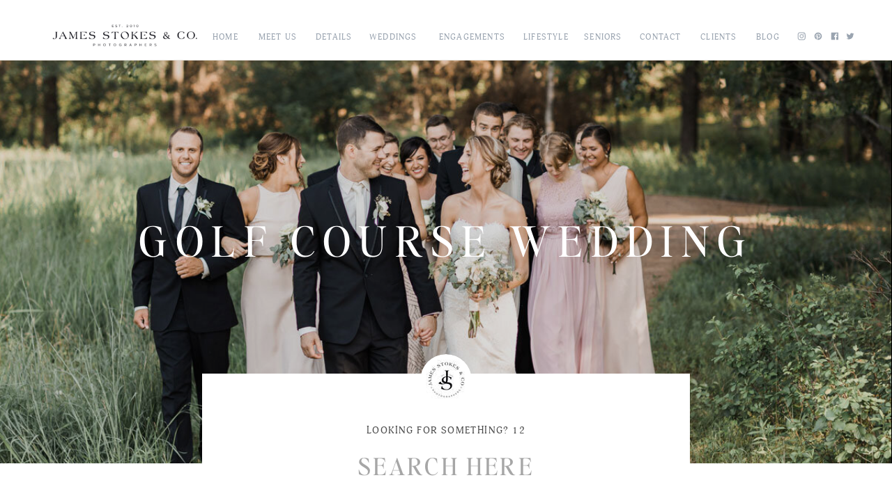

--- FILE ---
content_type: text/html; charset=UTF-8
request_url: https://www.james-stokes.com/tag/golf-course-wedding/
body_size: 28018
content:
<!DOCTYPE html>
<html lang="en-US" class="d">
<head>
<link rel="stylesheet" type="text/css" href="//lib.showit.co/engine/2.6.4/showit.css" />
<meta name='robots' content='index, follow, max-image-preview:large, max-snippet:-1, max-video-preview:-1' />
<!-- Speed of this site is optimised by WP Performance Score Booster plugin v2.2.1 - https://dipakgajjar.com/wp-performance-score-booster/ -->
<!-- Google tag (gtag.js) consent mode dataLayer added by Site Kit -->
<script type="text/javascript" id="google_gtagjs-js-consent-mode-data-layer">
/* <![CDATA[ */
window.dataLayer = window.dataLayer || [];function gtag(){dataLayer.push(arguments);}
gtag('consent', 'default', {"ad_personalization":"denied","ad_storage":"denied","ad_user_data":"denied","analytics_storage":"denied","functionality_storage":"denied","security_storage":"denied","personalization_storage":"denied","region":["AT","BE","BG","CH","CY","CZ","DE","DK","EE","ES","FI","FR","GB","GR","HR","HU","IE","IS","IT","LI","LT","LU","LV","MT","NL","NO","PL","PT","RO","SE","SI","SK"],"wait_for_update":500});
window._googlesitekitConsentCategoryMap = {"statistics":["analytics_storage"],"marketing":["ad_storage","ad_user_data","ad_personalization"],"functional":["functionality_storage","security_storage"],"preferences":["personalization_storage"]};
window._googlesitekitConsents = {"ad_personalization":"denied","ad_storage":"denied","ad_user_data":"denied","analytics_storage":"denied","functionality_storage":"denied","security_storage":"denied","personalization_storage":"denied","region":["AT","BE","BG","CH","CY","CZ","DE","DK","EE","ES","FI","FR","GB","GR","HR","HU","IE","IS","IT","LI","LT","LU","LV","MT","NL","NO","PL","PT","RO","SE","SI","SK"],"wait_for_update":500};
/* ]]> */
</script>
<!-- End Google tag (gtag.js) consent mode dataLayer added by Site Kit -->

	<!-- This site is optimized with the Yoast SEO plugin v23.0 - https://yoast.com/wordpress/plugins/seo/ -->
	<title>Golf Course Wedding Archives - James Stokes Photography | Wisconsin Wedding Photographer Blog</title>
	<link rel="canonical" href="https://www.james-stokes.com/tag/golf-course-wedding/" />
	<meta property="og:locale" content="en_US" />
	<meta property="og:type" content="article" />
	<meta property="og:title" content="Golf Course Wedding Archives - James Stokes Photography | Wisconsin Wedding Photographer Blog" />
	<meta property="og:url" content="https://www.james-stokes.com/tag/golf-course-wedding/" />
	<meta property="og:site_name" content="James Stokes Photography | Wisconsin Wedding Photographer Blog" />
	<meta property="og:image" content="https://www.james-stokes.com/wp-content/uploads/2014/03/central-wisconsin-wedding-photographer-james-stokes-fine-art-weddings.png" />
	<meta property="og:image:width" content="483" />
	<meta property="og:image:height" content="125" />
	<meta property="og:image:type" content="image/png" />
	<meta name="twitter:card" content="summary_large_image" />
	<meta name="twitter:site" content="@centralwiphotog" />
	<script type="application/ld+json" class="yoast-schema-graph">{"@context":"https://schema.org","@graph":[{"@type":"CollectionPage","@id":"https://www.james-stokes.com/tag/golf-course-wedding/","url":"https://www.james-stokes.com/tag/golf-course-wedding/","name":"Golf Course Wedding Archives - James Stokes Photography | Wisconsin Wedding Photographer Blog","isPartOf":{"@id":"https://www.james-stokes.com/#website"},"primaryImageOfPage":{"@id":"https://www.james-stokes.com/tag/golf-course-wedding/#primaryimage"},"image":{"@id":"https://www.james-stokes.com/tag/golf-course-wedding/#primaryimage"},"thumbnailUrl":"https://www.james-stokes.com/wp-content/uploads/2017/07/050-Country-Club-Wedding-Wisconsin-James-Stokes-Photography.jpg","breadcrumb":{"@id":"https://www.james-stokes.com/tag/golf-course-wedding/#breadcrumb"},"inLanguage":"en-US"},{"@type":"ImageObject","inLanguage":"en-US","@id":"https://www.james-stokes.com/tag/golf-course-wedding/#primaryimage","url":"https://www.james-stokes.com/wp-content/uploads/2017/07/050-Country-Club-Wedding-Wisconsin-James-Stokes-Photography.jpg","contentUrl":"https://www.james-stokes.com/wp-content/uploads/2017/07/050-Country-Club-Wedding-Wisconsin-James-Stokes-Photography.jpg","width":1200,"height":800},{"@type":"BreadcrumbList","@id":"https://www.james-stokes.com/tag/golf-course-wedding/#breadcrumb","itemListElement":[{"@type":"ListItem","position":1,"name":"Wisconsin Wedding Photographers","item":"https://www.james-stokes.com/"},{"@type":"ListItem","position":2,"name":"Golf Course Wedding"}]},{"@type":"WebSite","@id":"https://www.james-stokes.com/#website","url":"https://www.james-stokes.com/","name":"James Stokes Photography | Wisconsin Wedding Photographer Blog","description":"","potentialAction":[{"@type":"SearchAction","target":{"@type":"EntryPoint","urlTemplate":"https://www.james-stokes.com/?s={search_term_string}"},"query-input":"required name=search_term_string"}],"inLanguage":"en-US"}]}</script>
	<!-- / Yoast SEO plugin. -->


<link rel='dns-prefetch' href='//www.googletagmanager.com' />
<link rel="alternate" type="application/rss+xml" title="James Stokes Photography | Wisconsin Wedding Photographer Blog &raquo; Feed" href="https://www.james-stokes.com/feed/" />
<link rel="alternate" type="application/rss+xml" title="James Stokes Photography | Wisconsin Wedding Photographer Blog &raquo; Comments Feed" href="https://www.james-stokes.com/comments/feed/" />
<link rel="alternate" type="application/rss+xml" title="James Stokes Photography | Wisconsin Wedding Photographer Blog &raquo; Golf Course Wedding Tag Feed" href="https://www.james-stokes.com/tag/golf-course-wedding/feed/" />
<script type="text/javascript">
/* <![CDATA[ */
window._wpemojiSettings = {"baseUrl":"https:\/\/s.w.org\/images\/core\/emoji\/16.0.1\/72x72\/","ext":".png","svgUrl":"https:\/\/s.w.org\/images\/core\/emoji\/16.0.1\/svg\/","svgExt":".svg","source":{"concatemoji":"https:\/\/www.james-stokes.com\/wp-includes\/js\/wp-emoji-release.min.js"}};
/*! This file is auto-generated */
!function(s,n){var o,i,e;function c(e){try{var t={supportTests:e,timestamp:(new Date).valueOf()};sessionStorage.setItem(o,JSON.stringify(t))}catch(e){}}function p(e,t,n){e.clearRect(0,0,e.canvas.width,e.canvas.height),e.fillText(t,0,0);var t=new Uint32Array(e.getImageData(0,0,e.canvas.width,e.canvas.height).data),a=(e.clearRect(0,0,e.canvas.width,e.canvas.height),e.fillText(n,0,0),new Uint32Array(e.getImageData(0,0,e.canvas.width,e.canvas.height).data));return t.every(function(e,t){return e===a[t]})}function u(e,t){e.clearRect(0,0,e.canvas.width,e.canvas.height),e.fillText(t,0,0);for(var n=e.getImageData(16,16,1,1),a=0;a<n.data.length;a++)if(0!==n.data[a])return!1;return!0}function f(e,t,n,a){switch(t){case"flag":return n(e,"\ud83c\udff3\ufe0f\u200d\u26a7\ufe0f","\ud83c\udff3\ufe0f\u200b\u26a7\ufe0f")?!1:!n(e,"\ud83c\udde8\ud83c\uddf6","\ud83c\udde8\u200b\ud83c\uddf6")&&!n(e,"\ud83c\udff4\udb40\udc67\udb40\udc62\udb40\udc65\udb40\udc6e\udb40\udc67\udb40\udc7f","\ud83c\udff4\u200b\udb40\udc67\u200b\udb40\udc62\u200b\udb40\udc65\u200b\udb40\udc6e\u200b\udb40\udc67\u200b\udb40\udc7f");case"emoji":return!a(e,"\ud83e\udedf")}return!1}function g(e,t,n,a){var r="undefined"!=typeof WorkerGlobalScope&&self instanceof WorkerGlobalScope?new OffscreenCanvas(300,150):s.createElement("canvas"),o=r.getContext("2d",{willReadFrequently:!0}),i=(o.textBaseline="top",o.font="600 32px Arial",{});return e.forEach(function(e){i[e]=t(o,e,n,a)}),i}function t(e){var t=s.createElement("script");t.src=e,t.defer=!0,s.head.appendChild(t)}"undefined"!=typeof Promise&&(o="wpEmojiSettingsSupports",i=["flag","emoji"],n.supports={everything:!0,everythingExceptFlag:!0},e=new Promise(function(e){s.addEventListener("DOMContentLoaded",e,{once:!0})}),new Promise(function(t){var n=function(){try{var e=JSON.parse(sessionStorage.getItem(o));if("object"==typeof e&&"number"==typeof e.timestamp&&(new Date).valueOf()<e.timestamp+604800&&"object"==typeof e.supportTests)return e.supportTests}catch(e){}return null}();if(!n){if("undefined"!=typeof Worker&&"undefined"!=typeof OffscreenCanvas&&"undefined"!=typeof URL&&URL.createObjectURL&&"undefined"!=typeof Blob)try{var e="postMessage("+g.toString()+"("+[JSON.stringify(i),f.toString(),p.toString(),u.toString()].join(",")+"));",a=new Blob([e],{type:"text/javascript"}),r=new Worker(URL.createObjectURL(a),{name:"wpTestEmojiSupports"});return void(r.onmessage=function(e){c(n=e.data),r.terminate(),t(n)})}catch(e){}c(n=g(i,f,p,u))}t(n)}).then(function(e){for(var t in e)n.supports[t]=e[t],n.supports.everything=n.supports.everything&&n.supports[t],"flag"!==t&&(n.supports.everythingExceptFlag=n.supports.everythingExceptFlag&&n.supports[t]);n.supports.everythingExceptFlag=n.supports.everythingExceptFlag&&!n.supports.flag,n.DOMReady=!1,n.readyCallback=function(){n.DOMReady=!0}}).then(function(){return e}).then(function(){var e;n.supports.everything||(n.readyCallback(),(e=n.source||{}).concatemoji?t(e.concatemoji):e.wpemoji&&e.twemoji&&(t(e.twemoji),t(e.wpemoji)))}))}((window,document),window._wpemojiSettings);
/* ]]> */
</script>
<link rel='stylesheet' id='pibfi_pinterest_style-css' href='http://www.james-stokes.com/wp-content/plugins/pinterest-pin-it-button-for-images/ppibfi_pinterest.css' type='text/css' media='all' />
<style id='wp-emoji-styles-inline-css' type='text/css'>

	img.wp-smiley, img.emoji {
		display: inline !important;
		border: none !important;
		box-shadow: none !important;
		height: 1em !important;
		width: 1em !important;
		margin: 0 0.07em !important;
		vertical-align: -0.1em !important;
		background: none !important;
		padding: 0 !important;
	}
</style>
<link rel='stylesheet' id='wp-block-library-css' href='https://www.james-stokes.com/wp-includes/css/dist/block-library/style.min.css' type='text/css' media='all' />
<style id='classic-theme-styles-inline-css' type='text/css'>
/*! This file is auto-generated */
.wp-block-button__link{color:#fff;background-color:#32373c;border-radius:9999px;box-shadow:none;text-decoration:none;padding:calc(.667em + 2px) calc(1.333em + 2px);font-size:1.125em}.wp-block-file__button{background:#32373c;color:#fff;text-decoration:none}
</style>
<link rel='stylesheet' id='wp-components-css' href='https://www.james-stokes.com/wp-includes/css/dist/components/style.min.css' type='text/css' media='all' />
<link rel='stylesheet' id='wp-preferences-css' href='https://www.james-stokes.com/wp-includes/css/dist/preferences/style.min.css' type='text/css' media='all' />
<link rel='stylesheet' id='wp-block-editor-css' href='https://www.james-stokes.com/wp-includes/css/dist/block-editor/style.min.css' type='text/css' media='all' />
<link rel='stylesheet' id='wp-reusable-blocks-css' href='https://www.james-stokes.com/wp-includes/css/dist/reusable-blocks/style.min.css' type='text/css' media='all' />
<link rel='stylesheet' id='wp-patterns-css' href='https://www.james-stokes.com/wp-includes/css/dist/patterns/style.min.css' type='text/css' media='all' />
<link rel='stylesheet' id='wp-editor-css' href='https://www.james-stokes.com/wp-includes/css/dist/editor/style.min.css' type='text/css' media='all' />
<link rel='stylesheet' id='block-robo-gallery-style-css-css' href='https://www.james-stokes.com/wp-content/plugins/robo-gallery/includes/extensions/block/dist/blocks.style.build.css' type='text/css' media='all' />
<style id='global-styles-inline-css' type='text/css'>
:root{--wp--preset--aspect-ratio--square: 1;--wp--preset--aspect-ratio--4-3: 4/3;--wp--preset--aspect-ratio--3-4: 3/4;--wp--preset--aspect-ratio--3-2: 3/2;--wp--preset--aspect-ratio--2-3: 2/3;--wp--preset--aspect-ratio--16-9: 16/9;--wp--preset--aspect-ratio--9-16: 9/16;--wp--preset--color--black: #000000;--wp--preset--color--cyan-bluish-gray: #abb8c3;--wp--preset--color--white: #ffffff;--wp--preset--color--pale-pink: #f78da7;--wp--preset--color--vivid-red: #cf2e2e;--wp--preset--color--luminous-vivid-orange: #ff6900;--wp--preset--color--luminous-vivid-amber: #fcb900;--wp--preset--color--light-green-cyan: #7bdcb5;--wp--preset--color--vivid-green-cyan: #00d084;--wp--preset--color--pale-cyan-blue: #8ed1fc;--wp--preset--color--vivid-cyan-blue: #0693e3;--wp--preset--color--vivid-purple: #9b51e0;--wp--preset--gradient--vivid-cyan-blue-to-vivid-purple: linear-gradient(135deg,rgba(6,147,227,1) 0%,rgb(155,81,224) 100%);--wp--preset--gradient--light-green-cyan-to-vivid-green-cyan: linear-gradient(135deg,rgb(122,220,180) 0%,rgb(0,208,130) 100%);--wp--preset--gradient--luminous-vivid-amber-to-luminous-vivid-orange: linear-gradient(135deg,rgba(252,185,0,1) 0%,rgba(255,105,0,1) 100%);--wp--preset--gradient--luminous-vivid-orange-to-vivid-red: linear-gradient(135deg,rgba(255,105,0,1) 0%,rgb(207,46,46) 100%);--wp--preset--gradient--very-light-gray-to-cyan-bluish-gray: linear-gradient(135deg,rgb(238,238,238) 0%,rgb(169,184,195) 100%);--wp--preset--gradient--cool-to-warm-spectrum: linear-gradient(135deg,rgb(74,234,220) 0%,rgb(151,120,209) 20%,rgb(207,42,186) 40%,rgb(238,44,130) 60%,rgb(251,105,98) 80%,rgb(254,248,76) 100%);--wp--preset--gradient--blush-light-purple: linear-gradient(135deg,rgb(255,206,236) 0%,rgb(152,150,240) 100%);--wp--preset--gradient--blush-bordeaux: linear-gradient(135deg,rgb(254,205,165) 0%,rgb(254,45,45) 50%,rgb(107,0,62) 100%);--wp--preset--gradient--luminous-dusk: linear-gradient(135deg,rgb(255,203,112) 0%,rgb(199,81,192) 50%,rgb(65,88,208) 100%);--wp--preset--gradient--pale-ocean: linear-gradient(135deg,rgb(255,245,203) 0%,rgb(182,227,212) 50%,rgb(51,167,181) 100%);--wp--preset--gradient--electric-grass: linear-gradient(135deg,rgb(202,248,128) 0%,rgb(113,206,126) 100%);--wp--preset--gradient--midnight: linear-gradient(135deg,rgb(2,3,129) 0%,rgb(40,116,252) 100%);--wp--preset--font-size--small: 13px;--wp--preset--font-size--medium: 20px;--wp--preset--font-size--large: 36px;--wp--preset--font-size--x-large: 42px;--wp--preset--spacing--20: 0.44rem;--wp--preset--spacing--30: 0.67rem;--wp--preset--spacing--40: 1rem;--wp--preset--spacing--50: 1.5rem;--wp--preset--spacing--60: 2.25rem;--wp--preset--spacing--70: 3.38rem;--wp--preset--spacing--80: 5.06rem;--wp--preset--shadow--natural: 6px 6px 9px rgba(0, 0, 0, 0.2);--wp--preset--shadow--deep: 12px 12px 50px rgba(0, 0, 0, 0.4);--wp--preset--shadow--sharp: 6px 6px 0px rgba(0, 0, 0, 0.2);--wp--preset--shadow--outlined: 6px 6px 0px -3px rgba(255, 255, 255, 1), 6px 6px rgba(0, 0, 0, 1);--wp--preset--shadow--crisp: 6px 6px 0px rgba(0, 0, 0, 1);}:where(.is-layout-flex){gap: 0.5em;}:where(.is-layout-grid){gap: 0.5em;}body .is-layout-flex{display: flex;}.is-layout-flex{flex-wrap: wrap;align-items: center;}.is-layout-flex > :is(*, div){margin: 0;}body .is-layout-grid{display: grid;}.is-layout-grid > :is(*, div){margin: 0;}:where(.wp-block-columns.is-layout-flex){gap: 2em;}:where(.wp-block-columns.is-layout-grid){gap: 2em;}:where(.wp-block-post-template.is-layout-flex){gap: 1.25em;}:where(.wp-block-post-template.is-layout-grid){gap: 1.25em;}.has-black-color{color: var(--wp--preset--color--black) !important;}.has-cyan-bluish-gray-color{color: var(--wp--preset--color--cyan-bluish-gray) !important;}.has-white-color{color: var(--wp--preset--color--white) !important;}.has-pale-pink-color{color: var(--wp--preset--color--pale-pink) !important;}.has-vivid-red-color{color: var(--wp--preset--color--vivid-red) !important;}.has-luminous-vivid-orange-color{color: var(--wp--preset--color--luminous-vivid-orange) !important;}.has-luminous-vivid-amber-color{color: var(--wp--preset--color--luminous-vivid-amber) !important;}.has-light-green-cyan-color{color: var(--wp--preset--color--light-green-cyan) !important;}.has-vivid-green-cyan-color{color: var(--wp--preset--color--vivid-green-cyan) !important;}.has-pale-cyan-blue-color{color: var(--wp--preset--color--pale-cyan-blue) !important;}.has-vivid-cyan-blue-color{color: var(--wp--preset--color--vivid-cyan-blue) !important;}.has-vivid-purple-color{color: var(--wp--preset--color--vivid-purple) !important;}.has-black-background-color{background-color: var(--wp--preset--color--black) !important;}.has-cyan-bluish-gray-background-color{background-color: var(--wp--preset--color--cyan-bluish-gray) !important;}.has-white-background-color{background-color: var(--wp--preset--color--white) !important;}.has-pale-pink-background-color{background-color: var(--wp--preset--color--pale-pink) !important;}.has-vivid-red-background-color{background-color: var(--wp--preset--color--vivid-red) !important;}.has-luminous-vivid-orange-background-color{background-color: var(--wp--preset--color--luminous-vivid-orange) !important;}.has-luminous-vivid-amber-background-color{background-color: var(--wp--preset--color--luminous-vivid-amber) !important;}.has-light-green-cyan-background-color{background-color: var(--wp--preset--color--light-green-cyan) !important;}.has-vivid-green-cyan-background-color{background-color: var(--wp--preset--color--vivid-green-cyan) !important;}.has-pale-cyan-blue-background-color{background-color: var(--wp--preset--color--pale-cyan-blue) !important;}.has-vivid-cyan-blue-background-color{background-color: var(--wp--preset--color--vivid-cyan-blue) !important;}.has-vivid-purple-background-color{background-color: var(--wp--preset--color--vivid-purple) !important;}.has-black-border-color{border-color: var(--wp--preset--color--black) !important;}.has-cyan-bluish-gray-border-color{border-color: var(--wp--preset--color--cyan-bluish-gray) !important;}.has-white-border-color{border-color: var(--wp--preset--color--white) !important;}.has-pale-pink-border-color{border-color: var(--wp--preset--color--pale-pink) !important;}.has-vivid-red-border-color{border-color: var(--wp--preset--color--vivid-red) !important;}.has-luminous-vivid-orange-border-color{border-color: var(--wp--preset--color--luminous-vivid-orange) !important;}.has-luminous-vivid-amber-border-color{border-color: var(--wp--preset--color--luminous-vivid-amber) !important;}.has-light-green-cyan-border-color{border-color: var(--wp--preset--color--light-green-cyan) !important;}.has-vivid-green-cyan-border-color{border-color: var(--wp--preset--color--vivid-green-cyan) !important;}.has-pale-cyan-blue-border-color{border-color: var(--wp--preset--color--pale-cyan-blue) !important;}.has-vivid-cyan-blue-border-color{border-color: var(--wp--preset--color--vivid-cyan-blue) !important;}.has-vivid-purple-border-color{border-color: var(--wp--preset--color--vivid-purple) !important;}.has-vivid-cyan-blue-to-vivid-purple-gradient-background{background: var(--wp--preset--gradient--vivid-cyan-blue-to-vivid-purple) !important;}.has-light-green-cyan-to-vivid-green-cyan-gradient-background{background: var(--wp--preset--gradient--light-green-cyan-to-vivid-green-cyan) !important;}.has-luminous-vivid-amber-to-luminous-vivid-orange-gradient-background{background: var(--wp--preset--gradient--luminous-vivid-amber-to-luminous-vivid-orange) !important;}.has-luminous-vivid-orange-to-vivid-red-gradient-background{background: var(--wp--preset--gradient--luminous-vivid-orange-to-vivid-red) !important;}.has-very-light-gray-to-cyan-bluish-gray-gradient-background{background: var(--wp--preset--gradient--very-light-gray-to-cyan-bluish-gray) !important;}.has-cool-to-warm-spectrum-gradient-background{background: var(--wp--preset--gradient--cool-to-warm-spectrum) !important;}.has-blush-light-purple-gradient-background{background: var(--wp--preset--gradient--blush-light-purple) !important;}.has-blush-bordeaux-gradient-background{background: var(--wp--preset--gradient--blush-bordeaux) !important;}.has-luminous-dusk-gradient-background{background: var(--wp--preset--gradient--luminous-dusk) !important;}.has-pale-ocean-gradient-background{background: var(--wp--preset--gradient--pale-ocean) !important;}.has-electric-grass-gradient-background{background: var(--wp--preset--gradient--electric-grass) !important;}.has-midnight-gradient-background{background: var(--wp--preset--gradient--midnight) !important;}.has-small-font-size{font-size: var(--wp--preset--font-size--small) !important;}.has-medium-font-size{font-size: var(--wp--preset--font-size--medium) !important;}.has-large-font-size{font-size: var(--wp--preset--font-size--large) !important;}.has-x-large-font-size{font-size: var(--wp--preset--font-size--x-large) !important;}
:where(.wp-block-post-template.is-layout-flex){gap: 1.25em;}:where(.wp-block-post-template.is-layout-grid){gap: 1.25em;}
:where(.wp-block-columns.is-layout-flex){gap: 2em;}:where(.wp-block-columns.is-layout-grid){gap: 2em;}
:root :where(.wp-block-pullquote){font-size: 1.5em;line-height: 1.6;}
</style>
<link rel='stylesheet' id='contact-form-7-css' href='https://www.james-stokes.com/wp-content/plugins/contact-form-7/includes/css/styles.css' type='text/css' media='all' />
<link rel='stylesheet' id='fcbkbttn_icon-css' href='https://www.james-stokes.com/wp-content/plugins/facebook-button-plugin/css/icon.css' type='text/css' media='all' />
<link rel='stylesheet' id='fcbkbttn_stylesheet-css' href='https://www.james-stokes.com/wp-content/plugins/facebook-button-plugin/css/style.css' type='text/css' media='all' />
<link rel='stylesheet' id='pub-style-css' href='https://www.james-stokes.com/wp-content/themes/showit/pubs/pxfdk5s_qggpncv47spujw/20251217223735Sd7q944/assets/pub.css' type='text/css' media='all' />
<script type="text/javascript" src="https://www.james-stokes.com/wp-includes/js/jquery/jquery.min.js" id="jquery-core-js"></script>
<script type="text/javascript" id="jquery-core-js-after">
/* <![CDATA[ */
$ = jQuery;
/* ]]> */
</script>
<script type="text/javascript" src="https://www.james-stokes.com/wp-includes/js/jquery/jquery-migrate.min.js" id="jquery-migrate-js"></script>
<script type="text/javascript" src="http://www.james-stokes.com/wp-content/plugins/pinterest-pin-it-button-for-images/ppibfi_pinterest.js" id="pibfi_pinterest-js"></script>
<script type="text/javascript" src="https://www.james-stokes.com/wp-content/themes/showit/pubs/pxfdk5s_qggpncv47spujw/20251217223735Sd7q944/assets/pub.js" id="pub-script-js"></script>

<!-- Google tag (gtag.js) snippet added by Site Kit -->
<!-- Google Analytics snippet added by Site Kit -->
<script type="text/javascript" src="https://www.googletagmanager.com/gtag/js?id=G-4DD4VXFNH9" id="google_gtagjs-js" async></script>
<script type="text/javascript" id="google_gtagjs-js-after">
/* <![CDATA[ */
window.dataLayer = window.dataLayer || [];function gtag(){dataLayer.push(arguments);}
gtag("set","linker",{"domains":["www.james-stokes.com"]});
gtag("js", new Date());
gtag("set", "developer_id.dZTNiMT", true);
gtag("config", "G-4DD4VXFNH9");
/* ]]> */
</script>
<link rel="https://api.w.org/" href="https://www.james-stokes.com/wp-json/" /><link rel="alternate" title="JSON" type="application/json" href="https://www.james-stokes.com/wp-json/wp/v2/tags/184" /><link rel="EditURI" type="application/rsd+xml" title="RSD" href="https://www.james-stokes.com/xmlrpc.php?rsd" />

<!-- fcbkbttn meta start -->
<meta property="og:url" content="https://www.james-stokes.com/tag/golf-course-wedding"/>
<meta property="og:title" content="Tag: &lt;span&gt;Golf Course Wedding&lt;/span&gt;"/>
<meta property="og:site_name" content="James Stokes Photography | Wisconsin Wedding Photographer Blog"/>
<!-- fcbkbttn meta end -->
<meta name="generator" content="Site Kit by Google 1.170.0" /><!-- Google Tag Manager -->
<script>(function(w,d,s,l,i){w[l]=w[l]||[];w[l].push({'gtm.start':
new Date().getTime(),event:'gtm.js'});var f=d.getElementsByTagName(s)[0],
j=d.createElement(s),dl=l!='dataLayer'?'&l='+l:'';j.async=true;j.src=
'https://www.googletagmanager.com/gtm.js?id='+i+dl;f.parentNode.insertBefore(j,f);
})(window,document,'script','dataLayer','GTM-5TZX5B');</script>
<!-- End Google Tag Manager -->
				<meta name="abstract" content="Central Wisconsin Wedding Photographer">
		<meta name="author" content="James Stokes Photography - Wisconsin Weddings ">
		<meta name="classification" content="Central Wisconsin Wedding Photographers, Wisconsin Senior Photographer, Family Portrait Photographer,  Central Wisconsin Photographers">
		<meta name="copyright" content="Copyright James Stokes Photography - All rights Reserved.">
		<meta name="designer" content="MegaTheme">
		<meta name="distribution" content="Global">
		<meta name="language" content="en-US">
		<meta name="publisher" content="James Stokes Photography - Wisconsin Wedding Photographers">
		<meta name="rating" content="General">
		<meta name="resource-type" content="Document">
		<meta name="revisit-after" content="3">
		<meta name="subject" content="Wisconsin Photographers, Engagement, Family, Lifestyle, Maternity, Newborn, Brides, Wedding Venues, Wedding Inspiration, Portraits, Press, Senior, Sports, Wedding Photos, Weddings">
		<meta name="template" content="Heat">
		<meta name="google-site-verification" content="ZDcU6EdVoCVEcLSGMsWfq_3YVUXc2j3YS830uXEjOuQ" />
<script type="text/javascript">
!function(e){if(!window.pintrk){window.pintrk=function(){window.pintrk.queue.push(Array.prototype.slice.call(arguments))};var n=window.pintrk;n.queue=[],n.version="3.0";var t=document.createElement("script");t.async=!0,t.src=e;var r=document.getElementsByTagName("script")[0];r.parentNode.insertBefore(t,r)}}("https://s.pinimg.com/ct/core.js");

pintrk('load','2619329702620');
pintrk('page', {
page_name: 'My Page',
page_category: 'My Page Category'
});
</script>

<img alt="" src="https://ct.pinterest.com/v3/?tid=2619329702620&amp;noscript=1" />

<!-- Pinterest Meta Tag added by Pinterest Verify Meta Tag Plugin v1.3: http://tutskid.com/pinterest-verify-meta-tag/ -->
<meta name="p:domain_verify" content="97cd158769b6d875dce0f615f50277fe" />

<!-- Google Tag Manager snippet added by Site Kit -->
<script type="text/javascript">
/* <![CDATA[ */

			( function( w, d, s, l, i ) {
				w[l] = w[l] || [];
				w[l].push( {'gtm.start': new Date().getTime(), event: 'gtm.js'} );
				var f = d.getElementsByTagName( s )[0],
					j = d.createElement( s ), dl = l != 'dataLayer' ? '&l=' + l : '';
				j.async = true;
				j.src = 'https://www.googletagmanager.com/gtm.js?id=' + i + dl;
				f.parentNode.insertBefore( j, f );
			} )( window, document, 'script', 'dataLayer', 'GTM-5TZX5B' );
			
/* ]]> */
</script>

<!-- End Google Tag Manager snippet added by Site Kit -->
		<style type="text/css" id="wp-custom-css">
			html {
    margin: 0 !important;
    padding: 0;
}

.robo-gallery-wrap {
    margin-top: 40px;
    padding-top: 50px;
    border-top: 1px solid #02010112;
}



.custom-images-container {
  display: flex;
  flex-wrap: wrap;
  column-gap: 10px;
  row-gap: 10px;
}
.custom-images-container > * img {
  width: 100%;
/*   max-height: 500px; */
  object-fit: cover;
  display: block;
}
.custom-images-container > * {
  flex-grow: 1;
}

.w-50 {
	width:calc(50% - 5px)
}

.pibfi_pinterest  img {
    width: 100%;
}

@media (max-width:767px) {
  
  .custom-images-container > * img {
    max-height: 180px !important; 
  }

} 		</style>
		
<meta charset="UTF-8" />
<meta name="viewport" content="width=device-width, initial-scale=1" />
<link rel="icon" type="image/png" href="//static.showit.co/200/hvlKVQVeQvS6l3eEP-1u_g/98009/james-stokes-favicon-2023.png" />
<link rel="preconnect" href="https://static.showit.co" />

<link rel="preconnect" href="https://fonts.googleapis.com">
<link rel="preconnect" href="https://fonts.gstatic.com" crossorigin>
<link href="https://fonts.googleapis.com/css?family=Sorts+Mill+Goudy:regular" rel="stylesheet" type="text/css"/>
<style>
@font-face{font-family:Adonis;src:url('//static.showit.co/file/j1TOs1-huWRMdnfTR1X4eg/98009/adonis_regular-webfont.woff');}
@font-face{font-family:EditorsNoteRegular;src:url('//static.showit.co/file/P5lPhgiOW3YIGll2fJPmqw/98009/editor_snote-regular.woff');}
@font-face{font-family:Satoshi Medium;src:url('//static.showit.co/file/K9j6SllXe0vaFfztWSnMuw/98009/satoshi-medium.woff');}
@font-face{font-family:EditorsNoteItalic;src:url('//static.showit.co/file/9C6vvg8AmqmxLfaSBipYjg/98009/editor_snote-italic.woff');}
@font-face{font-family:Satoshi Light;src:url('//static.showit.co/file/MEeph1rQ4oXqowvE7K0Ksg/98009/satoshi-light.woff');}
@font-face{font-family:Satoshi Light Italic;src:url('//static.showit.co/file/0xiMd9PeDAyvVYxQb3lxNQ/98009/satoshi-lightitalic.woff');}
</style>
<script id="init_data" type="application/json">
{"mobile":{"w":320,"bgFillType":"color","bgColor":"colors-3","bgMediaType":"none"},"desktop":{"w":1200,"bgMediaType":"none","bgFillType":"color","bgColor":"colors-3"},"sid":"pxfdk5s_qggpncv47spujw","break":768,"assetURL":"//static.showit.co","contactFormId":"98009/214933","cfAction":"aHR0cHM6Ly9jbGllbnRzZXJ2aWNlLnNob3dpdC5jby9jb250YWN0Zm9ybQ==","sgAction":"aHR0cHM6Ly9jbGllbnRzZXJ2aWNlLnNob3dpdC5jby9zb2NpYWxncmlk","blockData":[{"slug":"header","visible":"a","states":[],"d":{"h":70,"w":1200,"locking":{"scrollOffset":1},"bgFillType":"color","bgColor":"colors-3","bgMediaType":"none"},"m":{"h":70,"w":320,"locking":{"scrollOffset":1,"side":"t"},"bgFillType":"color","bgColor":"colors-3","bgMediaType":"none"}},{"slug":"mobile-nav","visible":"m","states":[],"d":{"h":200,"w":1200,"bgFillType":"color","bgColor":"colors-3","bgMediaType":"none"},"m":{"h":637,"w":320,"locking":{"side":"t"},"nature":"wH","bgFillType":"color","bgColor":"colors-3","bgMediaType":"none"}},{"slug":"category-banner","visible":"a","states":[],"d":{"h":580,"w":1200,"bgFillType":"color","bgColor":"#000000","bgMediaType":"image","bgOpacity":100,"bgPos":"cm","bgScale":"cover","bgScroll":"p"},"m":{"h":250,"w":320,"bgFillType":"color","bgColor":"#000000","bgMediaType":"image","bgOpacity":100,"bgPos":"cm","bgScale":"cover","bgScroll":"p"}},{"slug":"search-sec","visible":"a","states":[],"d":{"h":122,"w":1200,"bgFillType":"color","bgColor":"colors-3","bgMediaType":"none"},"m":{"h":108,"w":320,"bgFillType":"color","bgColor":"colors-3","bgMediaType":"none"}},{"slug":"category-blog-posts-layout-1","visible":"a","states":[{"d":{"bgFillType":"color","bgColor":"#000000:0","bgMediaType":"none"},"m":{"bgFillType":"color","bgColor":"#000000:0","bgMediaType":"none"},"slug":"view-1"},{"d":{"bgFillType":"color","bgColor":"#000000:0","bgMediaType":"none"},"m":{"bgFillType":"color","bgColor":"#000000:0","bgMediaType":"none"},"slug":"view-2"}],"d":{"h":668,"w":1200,"bgFillType":"color","bgColor":"colors-3","bgMediaType":"none"},"m":{"h":665,"w":320,"bgFillType":"color","bgColor":"colors-3","bgMediaType":"none"},"stateTrans":[{},{}]},{"slug":"end-post-loop","visible":"a","states":[],"d":{"h":1,"w":1200,"bgFillType":"color","bgColor":"#FFFFFF","bgMediaType":"none"},"m":{"h":1,"w":320,"bgFillType":"color","bgColor":"#FFFFFF","bgMediaType":"none"}},{"slug":"category-blog-post-update","visible":"a","states":[{"d":{"bgFillType":"color","bgColor":"#000000:0","bgMediaType":"none"},"m":{"bgFillType":"color","bgColor":"#000000:0","bgMediaType":"none"},"slug":"view-1"},{"d":{"bgFillType":"color","bgColor":"#000000:0","bgMediaType":"none"},"m":{"bgFillType":"color","bgColor":"#000000:0","bgMediaType":"none"},"slug":"view-2"},{"d":{"bgFillType":"color","bgColor":"#000000:0","bgMediaType":"none"},"m":{"bgFillType":"color","bgColor":"#000000:0","bgMediaType":"none"},"slug":"view-2-1"}],"d":{"h":500,"w":1200,"nature":"wH","bgFillType":"color","bgColor":"colors-3","bgMediaType":"none"},"m":{"h":935,"w":320,"bgFillType":"color","bgColor":"colors-3","bgMediaType":"none"},"stateTrans":[{},{},{}]},{"slug":"end-post-loop-4","visible":"a","states":[],"d":{"h":1,"w":1200,"bgFillType":"color","bgColor":"#FFFFFF","bgMediaType":"none"},"m":{"h":1,"w":320,"bgFillType":"color","bgColor":"#FFFFFF","bgMediaType":"none"}},{"slug":"new-canvas","visible":"a","states":[],"d":{"h":100,"w":1200,"bgFillType":"color","bgColor":"colors-3","bgMediaType":"none"},"m":{"h":200,"w":320,"bgFillType":"color","bgColor":"colors-3","bgMediaType":"none"}},{"slug":"all-category-sec","visible":"a","states":[],"d":{"h":453,"w":1200,"bgFillType":"color","bgColor":"colors-3","bgMediaType":"none"},"m":{"h":858,"w":320,"bgFillType":"color","bgColor":"colors-3","bgMediaType":"none"}},{"slug":"about-sec","visible":"a","states":[],"d":{"h":697,"w":1200,"bgFillType":"color","bgColor":"colors-3","bgMediaType":"none"},"m":{"h":727,"w":320,"bgFillType":"color","bgColor":"colors-3","bgMediaType":"none"}},{"slug":"photographer-sec","visible":"a","states":[],"d":{"h":461,"w":1200,"bgFillType":"color","bgColor":"colors-3","bgMediaType":"image","bgImage":{"key":"VRXgV1x-TF-qDjOiN7lkyg/98009/engagement-photos-with-dogs-midwest-wedding-photographer-james-stokes.jpg","aspect_ratio":1.5,"title":"Engagement-Photos-With-Dogs-Midwest-Wedding-Photographer-James-Stokes","type":"asset"},"bgOpacity":100,"bgPos":"ct","bgScale":"cover","bgScroll":"x"},"m":{"h":435,"w":320,"bgFillType":"color","bgColor":"colors-3","bgMediaType":"image","bgImage":{"key":"VRXgV1x-TF-qDjOiN7lkyg/98009/engagement-photos-with-dogs-midwest-wedding-photographer-james-stokes.jpg","aspect_ratio":1.5,"title":"Engagement-Photos-With-Dogs-Midwest-Wedding-Photographer-James-Stokes","type":"asset"},"bgOpacity":100,"bgPos":"ct","bgScale":"cover","bgScroll":"x"}},{"slug":"newsletter-section","visible":"a","states":[],"d":{"h":511,"w":1200,"bgFillType":"color","bgColor":"colors-3","bgMediaType":"none"},"m":{"h":632,"w":320,"bgFillType":"color","bgColor":"colors-3","bgMediaType":"none"}},{"slug":"video-section","visible":"a","states":[],"d":{"h":400,"w":1200,"bgFillType":"color","bgColor":"#000000","bgMediaType":"image","bgImage":{"key":"5P-zvecWRKS1R_KxUQ_xng/98009/wisconsin-ranch-engagement-photographer-james-stokes-fine-art.jpg","aspect_ratio":1.5,"title":"Wisconsin-Ranch-Engagement-Photographer-James-Stokes-Fine-Art","type":"asset"},"bgOpacity":80,"bgPos":"ct","bgScale":"cover","bgScroll":"x"},"m":{"h":290,"w":320,"bgFillType":"color","bgColor":"#000000","bgMediaType":"image","bgImage":{"key":"5P-zvecWRKS1R_KxUQ_xng/98009/wisconsin-ranch-engagement-photographer-james-stokes-fine-art.jpg","aspect_ratio":1.5,"title":"Wisconsin-Ranch-Engagement-Photographer-James-Stokes-Fine-Art","type":"asset"},"bgOpacity":80,"bgPos":"ct","bgScale":"cover","bgScroll":"x"}},{"slug":"about-new-sec","visible":"a","states":[],"d":{"h":657,"w":1200,"bgFillType":"color","bgColor":"colors-3","bgMediaType":"none"},"m":{"h":598,"w":320,"bgFillType":"color","bgColor":"colors-3","bgMediaType":"none"}},{"slug":"footer","visible":"a","states":[],"d":{"h":131,"w":1200,"bgFillType":"color","bgColor":"colors-3","bgMediaType":"none"},"m":{"h":1275,"w":320,"bgFillType":"color","bgColor":"colors-3","bgMediaType":"none"}}],"elementData":[{"type":"icon","visible":"m","id":"header_0","blockId":"header","m":{"x":15,"y":15,"w":27,"h":37,"a":0},"d":{"x":1161,"y":37,"w":35,"h":35,"a":0},"pc":[{"type":"show","block":"mobile-nav"}]},{"type":"icon","visible":"d","id":"header_1","blockId":"header","m":{"x":261,"y":43,"w":12,"h":12,"a":0},"d":{"x":1128,"y":29,"w":12,"h":12,"a":0}},{"type":"icon","visible":"d","id":"header_2","blockId":"header","m":{"x":281,"y":43,"w":12,"h":12,"a":0},"d":{"x":1152,"y":29,"w":12,"h":12,"a":0}},{"type":"icon","visible":"d","id":"header_3","blockId":"header","m":{"x":301,"y":43,"w":12,"h":12,"a":0},"d":{"x":1174,"y":29,"w":12,"h":12,"a":0}},{"type":"icon","visible":"d","id":"header_4","blockId":"header","m":{"x":241,"y":43,"w":12,"h":12,"a":0},"d":{"x":1104,"y":29,"w":12,"h":12,"a":0}},{"type":"simple","visible":"a","id":"header_5","blockId":"header","m":{"x":0,"y":70,"w":320,"h":1,"a":0},"d":{"x":0,"y":70,"w":1200,"h":1,"a":0,"lockH":"s"}},{"type":"text","visible":"d","id":"header_6","blockId":"header","m":{"x":132,"y":28,"w":75.60000000000001,"h":14,"a":0},"d":{"x":964,"y":27,"w":55,"h":16,"a":0}},{"type":"text","visible":"d","id":"header_7","blockId":"header","m":{"x":122,"y":18,"w":75.60000000000001,"h":14,"a":0},"d":{"x":878,"y":27,"w":60,"h":16,"a":0}},{"type":"text","visible":"d","id":"header_8","blockId":"header","m":{"x":132,"y":28,"w":75.60000000000001,"h":14,"a":0},"d":{"x":711,"y":27,"w":61,"h":16,"a":0}},{"type":"text","visible":"d","id":"header_9","blockId":"header","m":{"x":122,"y":18,"w":75.60000000000001,"h":14,"a":0},"d":{"x":798,"y":27,"w":55,"h":16,"a":0}},{"type":"text","visible":"d","id":"header_10","blockId":"header","m":{"x":132,"y":28,"w":75.60000000000001,"h":14,"a":0},"d":{"x":589,"y":27,"w":97,"h":16,"a":0}},{"type":"text","visible":"d","id":"header_11","blockId":"header","m":{"x":122,"y":18,"w":75.60000000000001,"h":14,"a":0},"d":{"x":490,"y":27,"w":73,"h":16,"a":0}},{"type":"text","visible":"d","id":"header_12","blockId":"header","m":{"x":122,"y":18,"w":75.60000000000001,"h":14,"a":0},"d":{"x":413,"y":27,"w":52,"h":16,"a":0}},{"type":"text","visible":"d","id":"header_13","blockId":"header","m":{"x":122,"y":18,"w":75.60000000000001,"h":14,"a":0},"d":{"x":330,"y":27,"w":57,"h":16,"a":0}},{"type":"text","visible":"d","id":"header_14","blockId":"header","m":{"x":122,"y":18,"w":75.60000000000001,"h":14,"a":0},"d":{"x":265,"y":27,"w":40,"h":16,"a":0}},{"type":"graphic","visible":"a","id":"header_15","blockId":"header","m":{"x":99,"y":1,"w":211,"h":60,"a":0},"d":{"x":14,"y":10,"w":250,"h":50,"a":0},"c":{"key":"aYJxxyFVQz2OLxmx5_ePiQ/98009/james-stokes-logo-_2_3.png","aspect_ratio":3.003}},{"type":"text","visible":"d","id":"header_16","blockId":"header","m":{"x":132,"y":28,"w":75.60000000000001,"h":14,"a":0},"d":{"x":1044,"y":27,"w":36,"h":16,"a":0}},{"type":"simple","visible":"a","id":"mobile-nav_0","blockId":"mobile-nav","m":{"x":1,"y":0,"w":320,"h":637,"a":0,"lockV":"s"},"d":{"x":-1,"y":0,"w":1201,"h":905,"a":0,"lockH":"s","lockV":"s"}},{"type":"graphic","visible":"a","id":"mobile-nav_1","blockId":"mobile-nav","m":{"x":120,"y":46,"w":80,"h":98,"a":0},"d":{"x":544,"y":30,"w":112,"h":140,"a":0},"c":{"key":"yOX3WxBNQCqJmbRCeIOd6g/98009/vintage_compass.png","aspect_ratio":0.8}},{"type":"text","visible":"a","id":"mobile-nav_2","blockId":"mobile-nav","m":{"x":71,"y":144,"w":179,"h":23,"a":0},"d":{"x":715,"y":94,"w":52,"h":26,"a":0},"pc":[{"type":"hide","block":"mobile-nav"}]},{"type":"text","visible":"a","id":"mobile-nav_3","blockId":"mobile-nav","m":{"x":83,"y":495,"w":155,"h":23,"a":0},"d":{"x":735,"y":114,"w":52,"h":26,"a":0},"pc":[{"type":"hide","block":"mobile-nav"}]},{"type":"text","visible":"a","id":"mobile-nav_4","blockId":"mobile-nav","m":{"x":60,"y":390,"w":202,"h":23,"a":0},"d":{"x":725,"y":104,"w":52,"h":26,"a":0},"pc":[{"type":"hide","block":"mobile-nav"}]},{"type":"text","visible":"a","id":"mobile-nav_5","blockId":"mobile-nav","m":{"x":76,"y":285,"w":169,"h":23,"a":0},"d":{"x":715,"y":94,"w":52,"h":26,"a":0},"pc":[{"type":"hide","block":"mobile-nav"}]},{"type":"text","visible":"a","id":"mobile-nav_6","blockId":"mobile-nav","m":{"x":46,"y":320,"w":229,"h":23,"a":0},"d":{"x":725,"y":104,"w":52,"h":26,"a":0},"pc":[{"type":"hide","block":"mobile-nav"}]},{"type":"text","visible":"a","id":"mobile-nav_7","blockId":"mobile-nav","m":{"x":67,"y":355,"w":188,"h":23,"a":0},"d":{"x":725,"y":104,"w":52,"h":26,"a":0},"pc":[{"type":"hide","block":"mobile-nav"}]},{"type":"text","visible":"a","id":"mobile-nav_8","blockId":"mobile-nav","m":{"x":84,"y":249,"w":153,"h":24,"a":0},"d":{"x":715,"y":94,"w":52,"h":26,"a":0},"pc":[{"type":"hide","block":"mobile-nav"}]},{"type":"text","visible":"a","id":"mobile-nav_9","blockId":"mobile-nav","m":{"x":79,"y":214,"w":163,"h":23,"a":0},"d":{"x":725,"y":104,"w":52,"h":26,"a":0},"pc":[{"type":"hide","block":"mobile-nav"}]},{"type":"text","visible":"a","id":"mobile-nav_10","blockId":"mobile-nav","m":{"x":85,"y":179,"w":151,"h":23,"a":0},"d":{"x":705,"y":84,"w":52,"h":26,"a":0},"pc":[{"type":"hide","block":"mobile-nav"}]},{"type":"simple","visible":"a","id":"mobile-nav_11","blockId":"mobile-nav","m":{"x":137,"y":19,"w":46,"h":33,"a":0,"lockV":"t"},"d":{"x":577,"y":852,"w":46,"h":33,"a":0,"lockV":"b"}},{"type":"icon","visible":"m","id":"mobile-nav_12","blockId":"mobile-nav","m":{"x":150,"y":16,"w":20,"h":37,"a":0,"lockV":"t"},"d":{"x":1161,"y":37,"w":35,"h":35,"a":0},"pc":[{"type":"hide","block":"mobile-nav"}]},{"type":"text","visible":"d","id":"mobile-nav_13","blockId":"mobile-nav","m":{"x":122,"y":18,"w":75.60000000000001,"h":14,"a":0},"d":{"x":896,"y":28,"w":97,"h":16,"a":0}},{"type":"text","visible":"a","id":"mobile-nav_14","blockId":"mobile-nav","m":{"x":88,"y":460,"w":145,"h":23,"a":0},"d":{"x":735,"y":114,"w":52,"h":26,"a":0},"pc":[{"type":"hide","block":"mobile-nav"}]},{"type":"text","visible":"a","id":"mobile-nav_15","blockId":"mobile-nav","m":{"x":101,"y":425,"w":120,"h":23,"a":0},"d":{"x":745,"y":124,"w":52,"h":26,"a":0},"pc":[{"type":"hide","block":"mobile-nav"}]},{"type":"text","visible":"a","id":"mobile-nav_16","blockId":"mobile-nav","m":{"x":83,"y":524,"w":155,"h":23,"a":0},"d":{"x":735,"y":114,"w":52,"h":26,"a":0},"pc":[{"type":"hide","block":"mobile-nav"}]},{"type":"graphic","visible":"a","id":"category-banner_0","blockId":"category-banner","m":{"x":0,"y":0,"w":320,"h":250,"a":0},"d":{"x":-1,"y":0,"w":1200,"h":580,"a":0,"lockH":"s"},"c":{"key":"HD_HwuTeTNqMG60F0NCJBg/98009/sentry-world-country-wedding-central-wisconsin-bridal-party-photo-candid-james-stokes-photography.jpg","aspect_ratio":1.5}},{"type":"simple","visible":"a","id":"category-banner_1","blockId":"category-banner","m":{"x":0,"y":0,"w":320,"h":250,"a":0},"d":{"x":0,"y":0,"w":1200,"h":580,"a":0,"lockH":"s"}},{"type":"text","visible":"a","id":"category-banner_2","blockId":"category-banner","m":{"x":10,"y":113,"w":300,"h":25,"a":0},"d":{"x":158,"y":223,"w":885,"h":104,"a":0}},{"type":"simple","visible":"a","id":"search-sec_0","blockId":"search-sec","m":{"x":10,"y":-40,"w":300,"h":135,"a":0},"d":{"x":250,"y":-129,"w":700,"h":248,"a":0}},{"type":"graphic","visible":"a","id":"search-sec_1","blockId":"search-sec","m":{"x":135,"y":-66,"w":50,"h":50,"a":0},"d":{"x":563,"y":-157,"w":74,"h":74,"a":0},"c":{"key":"5Ia3bGlUTFCj7D2-t1La6A/98009/362927280_850310066662508_5717942303888386617_n.jpg","aspect_ratio":1}},{"type":"text","visible":"a","id":"search-sec_2","blockId":"search-sec","m":{"x":20,"y":-11,"w":280,"h":17,"a":0},"d":{"x":393,"y":-57,"w":414,"h":15,"a":0}},{"type":"text","visible":"a","id":"search-sec_3","blockId":"search-sec","m":{"x":20,"y":17,"w":280,"h":34,"a":0},"d":{"x":342,"y":-27,"w":516,"h":60,"a":0}},{"type":"line","visible":"a","id":"search-sec_4","blockId":"search-sec","m":{"x":20,"y":64,"w":280,"a":0},"d":{"x":345,"y":58,"w":511,"h":1,"a":0}},{"type":"graphic","visible":"a","id":"category-blog-posts-layout-1_view-1_0","blockId":"category-blog-posts-layout-1","m":{"x":10,"y":26,"w":300,"h":200,"a":0},"d":{"x":60,"y":27,"w":512,"h":520,"a":0},"c":{"key":"pTY_OqXQRGmzOpM9MPqT6g/98009/080-northern-wisconsin-rustic-camp-elopment-forest-springs-james-stokes-photography.jpg","aspect_ratio":1.5}},{"type":"text","visible":"a","id":"category-blog-posts-layout-1_view-1_1","blockId":"category-blog-posts-layout-1","m":{"x":20,"y":261,"w":280,"h":60,"a":0},"d":{"x":69,"y":581,"w":500,"h":60,"a":0}},{"type":"text","visible":"a","id":"category-blog-posts-layout-1_view-1_2","blockId":"category-blog-posts-layout-1","m":{"x":15,"y":236,"w":290,"h":18,"a":0},"d":{"x":66,"y":560,"w":506,"h":10,"a":0}},{"type":"graphic","visible":"a","id":"category-blog-posts-layout-1_view-2_0","blockId":"category-blog-posts-layout-1","m":{"x":10,"y":346,"w":300,"h":200,"a":0},"d":{"x":629,"y":27,"w":512,"h":520,"a":0},"c":{"key":"pTY_OqXQRGmzOpM9MPqT6g/98009/080-northern-wisconsin-rustic-camp-elopment-forest-springs-james-stokes-photography.jpg","aspect_ratio":1.5}},{"type":"text","visible":"a","id":"category-blog-posts-layout-1_view-2_1","blockId":"category-blog-posts-layout-1","m":{"x":20,"y":584,"w":280,"h":60,"a":0},"d":{"x":635,"y":581,"w":500,"h":60,"a":0}},{"type":"text","visible":"a","id":"category-blog-posts-layout-1_view-2_2","blockId":"category-blog-posts-layout-1","m":{"x":15,"y":555,"w":290,"h":13,"a":0},"d":{"x":629,"y":560,"w":512,"h":10,"a":0}},{"type":"graphic","visible":"a","id":"category-blog-post-update_view-1_0","blockId":"category-blog-post-update","m":{"x":10,"y":2,"w":300,"h":200,"a":0},"d":{"x":70,"y":41,"w":320,"h":330,"a":0},"c":{"key":"pTY_OqXQRGmzOpM9MPqT6g/98009/080-northern-wisconsin-rustic-camp-elopment-forest-springs-james-stokes-photography.jpg","aspect_ratio":1.5}},{"type":"text","visible":"a","id":"category-blog-post-update_view-1_1","blockId":"category-blog-post-update","m":{"x":20,"y":237,"w":280,"h":60,"a":0},"d":{"x":80,"y":405,"w":300,"h":60,"a":0}},{"type":"text","visible":"a","id":"category-blog-post-update_view-1_2","blockId":"category-blog-post-update","m":{"x":20,"y":209,"w":280,"h":13,"a":0},"d":{"x":70,"y":380,"w":320,"h":25,"a":0}},{"type":"graphic","visible":"a","id":"category-blog-post-update_view-2_0","blockId":"category-blog-post-update","m":{"x":10,"y":316,"w":300,"h":200,"a":0},"d":{"x":440,"y":41,"w":320,"h":330,"a":0},"c":{"key":"pTY_OqXQRGmzOpM9MPqT6g/98009/080-northern-wisconsin-rustic-camp-elopment-forest-springs-james-stokes-photography.jpg","aspect_ratio":1.5}},{"type":"text","visible":"a","id":"category-blog-post-update_view-2_1","blockId":"category-blog-post-update","m":{"x":20,"y":551,"w":280,"h":60,"a":0},"d":{"x":450,"y":405,"w":300,"h":60,"a":0}},{"type":"text","visible":"a","id":"category-blog-post-update_view-2_2","blockId":"category-blog-post-update","m":{"x":103,"y":527,"w":115,"h":13,"a":0},"d":{"x":440,"y":380,"w":320,"h":20,"a":0}},{"type":"graphic","visible":"a","id":"category-blog-post-update_view-2-1_0","blockId":"category-blog-post-update","m":{"x":10,"y":620,"w":300,"h":200,"a":0},"d":{"x":804,"y":44,"w":320,"h":330,"a":0},"c":{"key":"pTY_OqXQRGmzOpM9MPqT6g/98009/080-northern-wisconsin-rustic-camp-elopment-forest-springs-james-stokes-photography.jpg","aspect_ratio":1.5}},{"type":"text","visible":"a","id":"category-blog-post-update_view-2-1_1","blockId":"category-blog-post-update","m":{"x":21,"y":861,"w":280,"h":60,"a":0},"d":{"x":814,"y":405,"w":300,"h":60,"a":0}},{"type":"text","visible":"a","id":"category-blog-post-update_view-2-1_2","blockId":"category-blog-post-update","m":{"x":20,"y":837,"w":280,"h":13,"a":0},"d":{"x":804,"y":380,"w":320,"h":20,"a":0}},{"type":"text","visible":"a","id":"new-canvas_0","blockId":"new-canvas","m":{"x":96,"y":100,"w":125,"h":17,"a":0},"d":{"x":515,"y":30,"w":144,"h":15,"a":0}},{"type":"iframe","visible":"a","id":"new-canvas_1","blockId":"new-canvas","m":{"x":221,"y":92,"w":33,"h":26,"a":0},"d":{"x":661,"y":25,"w":24,"h":37,"a":0}},{"type":"line","visible":"a","id":"new-canvas_2","blockId":"new-canvas","m":{"x":116,"y":75,"w":88,"a":0},"d":{"x":494,"y":15,"w":212,"h":1,"a":0}},{"type":"graphic","visible":"a","id":"all-category-sec_0","blockId":"all-category-sec","m":{"x":29,"y":103,"w":120,"h":170,"a":0},"d":{"x":103,"y":145,"w":155,"h":203,"a":0},"c":{"key":"Oh9jc6mMSfayC9U46BtM4A/98009/rib-mountain-wedding-photographer-james-stokes.jpg","aspect_ratio":0.66667}},{"type":"text","visible":"a","id":"all-category-sec_1","blockId":"all-category-sec","m":{"x":29,"y":282,"w":120,"h":40,"a":0},"d":{"x":103,"y":370,"w":155,"h":20,"a":0}},{"type":"graphic","visible":"a","id":"all-category-sec_2","blockId":"all-category-sec","m":{"x":172,"y":103,"w":120,"h":170,"a":0},"d":{"x":313,"y":145,"w":155,"h":203,"a":0},"c":{"key":"crC_RUsFT4-8K02zG29cTA/98009/classic-luxury-wedding-engagement-photographers-wisconsin-james-stokes.jpg","aspect_ratio":0.66667}},{"type":"text","visible":"a","id":"all-category-sec_3","blockId":"all-category-sec","m":{"x":172,"y":282,"w":120,"h":40,"a":0},"d":{"x":313,"y":370,"w":155,"h":20,"a":0}},{"type":"graphic","visible":"a","id":"all-category-sec_4","blockId":"all-category-sec","m":{"x":29,"y":340,"w":120,"h":170,"a":0},"d":{"x":523,"y":145,"w":155,"h":203,"a":0},"c":{"key":"VRXgV1x-TF-qDjOiN7lkyg/98009/engagement-photos-with-dogs-midwest-wedding-photographer-james-stokes.jpg","aspect_ratio":1.5}},{"type":"text","visible":"a","id":"all-category-sec_5","blockId":"all-category-sec","m":{"x":29,"y":520,"w":120,"h":40,"a":0},"d":{"x":523,"y":370,"w":155,"h":20,"a":0}},{"type":"graphic","visible":"a","id":"all-category-sec_6","blockId":"all-category-sec","m":{"x":172,"y":340,"w":120,"h":170,"a":0},"d":{"x":733,"y":145,"w":155,"h":203,"a":0},"c":{"key":"i7edAhAtRpW0R30q_TlIVQ/98009/wisconsin-engagement-photos-midwest-photographer-james-stokes.jpg","aspect_ratio":0.66667}},{"type":"text","visible":"a","id":"all-category-sec_7","blockId":"all-category-sec","m":{"x":172,"y":521,"w":120,"h":40,"a":0},"d":{"x":733,"y":370,"w":155,"h":20,"a":0}},{"type":"graphic","visible":"a","id":"all-category-sec_8","blockId":"all-category-sec","m":{"x":100,"y":581,"w":120,"h":170,"a":0},"d":{"x":943,"y":145,"w":155,"h":203,"a":0},"c":{"key":"Z-3-EqiNSNGZzoFLl6y-Wg/98009/devils-lake-wisconsin-engagement-photographer-james-stokes.jpg","aspect_ratio":1.5}},{"type":"text","visible":"a","id":"all-category-sec_9","blockId":"all-category-sec","m":{"x":100,"y":770,"w":120,"h":40,"a":0},"d":{"x":943,"y":370,"w":155,"h":20,"a":0}},{"type":"text","visible":"a","id":"all-category-sec_10","blockId":"all-category-sec","m":{"x":20,"y":49,"w":280,"h":23,"a":0},"d":{"x":301,"y":67,"w":600,"h":30,"a":0}},{"type":"graphic","visible":"a","id":"about-sec_0","blockId":"about-sec","m":{"x":101,"y":60,"w":200,"h":198,"a":0},"d":{"x":281,"y":178,"w":364,"h":369,"a":0},"c":{"key":"kiDe8KTbRj-XXMkVbT0eRQ/98009/25_james-katie-stokes-wisconsin-photographers-large-family-23.jpg","aspect_ratio":1.5}},{"type":"text","visible":"a","id":"about-sec_1","blockId":"about-sec","m":{"x":20,"y":250,"w":74,"h":86,"a":0},"d":{"x":685,"y":113,"w":163,"h":109,"a":0}},{"type":"text","visible":"a","id":"about-sec_2","blockId":"about-sec","m":{"x":96,"y":282,"w":205,"h":144,"a":0},"d":{"x":822,"y":144,"w":253,"h":139,"a":0}},{"type":"text","visible":"a","id":"about-sec_3","blockId":"about-sec","m":{"x":20,"y":441,"w":280,"h":194,"a":0},"d":{"x":754,"y":302,"w":321,"h":262,"a":0}},{"type":"text","visible":"a","id":"about-sec_4","blockId":"about-sec","m":{"x":20,"y":651,"w":280,"h":17,"a":0},"d":{"x":754,"y":573,"w":295,"h":19,"a":0}},{"type":"line","visible":"a","id":"about-sec_5","blockId":"about-sec","m":{"x":20,"y":678,"w":208,"h":1,"a":0},"d":{"x":754,"y":602,"w":236,"h":1,"a":0}},{"type":"graphic","visible":"a","id":"about-sec_6","blockId":"about-sec","m":{"x":48,"y":244,"w":224,"h":224,"a":0},"d":{"x":112,"y":358,"w":351,"h":339,"a":0,"o":10},"c":{"key":"-n09dW1nTQ6WC2hTbNVgFw/98009/stokes-monogram.png","aspect_ratio":1}},{"type":"text","visible":"a","id":"about-sec_7","blockId":"about-sec","m":{"x":18,"y":-14,"w":284,"h":74,"a":0},"d":{"x":70,"y":72,"w":285,"h":144,"a":0}},{"type":"simple","visible":"a","id":"photographer-sec_0","blockId":"photographer-sec","m":{"x":-1,"y":159,"w":322,"h":277,"a":0},"d":{"x":33,"y":0,"w":398,"h":461,"a":0}},{"type":"line","visible":"a","id":"photographer-sec_1","blockId":"photographer-sec","m":{"x":17,"y":414,"w":114,"a":0},"d":{"x":78,"y":350,"w":90,"h":1,"a":0}},{"type":"text","visible":"a","id":"photographer-sec_2","blockId":"photographer-sec","m":{"x":17,"y":175,"w":227,"h":58,"a":0},"d":{"x":78,"y":127,"w":316,"h":82,"a":0}},{"type":"text","visible":"a","id":"photographer-sec_3","blockId":"photographer-sec","m":{"x":17,"y":214,"w":252,"h":38,"a":0},"d":{"x":78,"y":164,"w":316,"h":37,"a":0}},{"type":"text","visible":"a","id":"photographer-sec_4","blockId":"photographer-sec","m":{"x":17,"y":263,"w":266,"h":85,"a":0},"d":{"x":78,"y":230,"w":296,"h":121,"a":0}},{"type":"text","visible":"a","id":"photographer-sec_5","blockId":"photographer-sec","m":{"x":16,"y":390,"w":134,"h":17,"a":0},"d":{"x":78,"y":365,"w":115,"h":19,"a":0}},{"type":"text","visible":"a","id":"newsletter-section_0","blockId":"newsletter-section","m":{"x":40,"y":54,"w":241,"h":76,"a":0},"d":{"x":53,"y":138,"w":541,"h":36,"a":0}},{"type":"line","visible":"d","id":"newsletter-section_1","blockId":"newsletter-section","m":{"x":48,"y":99,"w":224,"h":3,"a":0},"d":{"x":280,"y":194,"w":88,"h":1,"a":0}},{"type":"text","visible":"a","id":"newsletter-section_2","blockId":"newsletter-section","m":{"x":20,"y":366,"w":280,"h":70,"a":0},"d":{"x":129,"y":205,"w":389,"h":83,"a":0}},{"type":"simple","visible":"a","id":"newsletter-section_3","blockId":"newsletter-section","m":{"x":20,"y":449,"w":280,"h":35,"a":0},"d":{"x":43,"y":315,"w":207,"h":35,"a":0}},{"type":"text","visible":"a","id":"newsletter-section_4","blockId":"newsletter-section","m":{"x":28,"y":458,"w":262,"h":17,"a":0},"d":{"x":53,"y":326,"w":186,"h":14,"a":0}},{"type":"simple","visible":"a","id":"newsletter-section_5","blockId":"newsletter-section","m":{"x":20,"y":496,"w":280,"h":35,"a":0},"d":{"x":258,"y":315,"w":207,"h":35,"a":0}},{"type":"text","visible":"a","id":"newsletter-section_6","blockId":"newsletter-section","m":{"x":28,"y":505,"w":265,"h":17,"a":0},"d":{"x":268,"y":326,"w":186,"h":14,"a":0}},{"type":"simple","visible":"a","id":"newsletter-section_7","blockId":"newsletter-section","m":{"x":20,"y":543,"w":280,"h":35,"a":0},"d":{"x":475,"y":314,"w":125,"h":35,"a":0}},{"type":"text","visible":"a","id":"newsletter-section_8","blockId":"newsletter-section","m":{"x":114,"y":552,"w":92,"h":17,"a":0},"d":{"x":486,"y":323,"w":103,"h":17,"a":0}},{"type":"graphic","visible":"a","id":"newsletter-section_9","blockId":"newsletter-section","m":{"x":20,"y":147,"w":280,"h":200,"a":0},"d":{"x":705,"y":76,"w":460,"h":360,"a":0},"c":{"key":"_gt70xPFTZWHYTuolaOEPw/98009/36-james-stokes-photography-2015-portfolio.jpg","aspect_ratio":1.5}},{"type":"graphic","visible":"a","id":"about-new-sec_0","blockId":"about-new-sec","m":{"x":68,"y":326,"w":180,"h":220,"a":0},"d":{"x":168,"y":295,"w":307,"h":269,"a":0,"o":20},"c":{"key":"Y_Xvp88BQcSlTZhKCC_jBg/98009/2019_09_12_brandshoot-la_0193.jpg","aspect_ratio":1.33333}},{"type":"graphic","visible":"a","id":"about-new-sec_1","blockId":"about-new-sec","m":{"x":21,"y":262,"w":150,"h":200,"a":0},"d":{"x":115,"y":94,"w":262,"h":358,"a":0},"c":{"key":"3QXF5m6AQomrTHTcTQMxJA/98009/northern-wisconsin-wedding-photographers-james-stokes.jpg","aspect_ratio":1.5}},{"type":"graphic","visible":"a","id":"about-new-sec_2","blockId":"about-new-sec","m":{"x":149,"y":293,"w":150,"h":200,"a":0},"d":{"x":344,"y":138,"w":247,"h":349,"a":0},"c":{"key":"j2BiWLu1T46WRC4GVavC9Q/98009/romantic-classic-wedding-photographers-james-stokes.jpg","aspect_ratio":0.66667}},{"type":"text","visible":"a","id":"about-new-sec_3","blockId":"about-new-sec","m":{"x":37,"y":510,"w":194,"h":46,"a":0},"d":{"x":243,"y":518,"w":329,"h":19,"a":0}},{"type":"text","visible":"a","id":"about-new-sec_4","blockId":"about-new-sec","m":{"x":20,"y":35,"w":280,"h":65,"a":0},"d":{"x":616,"y":223,"w":563,"h":96,"a":0}},{"type":"text","visible":"a","id":"about-new-sec_5","blockId":"about-new-sec","m":{"x":20,"y":141,"w":280,"h":61,"a":0},"d":{"x":721,"y":328,"w":354,"h":53,"a":0}},{"type":"text","visible":"a","id":"about-new-sec_6","blockId":"about-new-sec","m":{"x":105,"y":202,"w":110,"h":17,"a":0},"d":{"x":840,"y":408,"w":116,"h":15,"a":0}},{"type":"line","visible":"a","id":"about-new-sec_7","blockId":"about-new-sec","m":{"x":111,"y":226,"w":98,"h":1,"a":0},"d":{"x":841,"y":433,"w":114,"h":1,"a":0}},{"type":"iframe","visible":"a","id":"footer_0","blockId":"footer","m":{"x":48,"y":171,"w":224,"h":975,"a":0},"d":{"x":9,"y":49,"w":177,"h":41,"a":0}},{"type":"text","visible":"a","id":"footer_1","blockId":"footer","m":{"x":42,"y":327,"w":223,"h":151,"a":0},"d":{"x":640,"y":28,"w":326,"h":82,"a":0}},{"type":"text","visible":"a","id":"footer_2","blockId":"footer","m":{"x":33,"y":41,"w":255,"h":54,"a":0},"d":{"x":47,"y":40,"w":241,"h":59,"a":0}},{"type":"text","visible":"a","id":"footer_3","blockId":"footer","m":{"x":50,"y":122,"w":197,"h":22,"a":0},"d":{"x":319,"y":62,"w":129,"h":15,"a":0}},{"type":"icon","visible":"a","id":"footer_4","blockId":"footer","m":{"x":207,"y":120,"w":20,"h":20,"a":0},"d":{"x":439,"y":59,"w":20,"h":20,"a":0}},{"type":"simple","visible":"d","id":"footer_5","blockId":"footer","m":{"x":48,"y":695,"w":224,"h":842.8,"a":0},"d":{"x":311,"y":57,"w":1,"h":25,"a":0}},{"type":"icon","visible":"a","id":"footer_6","blockId":"footer","m":{"x":139,"y":511,"w":14,"h":14,"a":0},"d":{"x":1064,"y":59,"w":12,"h":12,"a":0}},{"type":"icon","visible":"a","id":"footer_7","blockId":"footer","m":{"x":112,"y":511,"w":14,"h":14,"a":0},"d":{"x":1040,"y":59,"w":12,"h":12,"a":0}},{"type":"icon","visible":"a","id":"footer_8","blockId":"footer","m":{"x":166,"y":511,"w":14,"h":14,"a":0},"d":{"x":1088,"y":59,"w":12,"h":12,"a":0}},{"type":"icon","visible":"a","id":"footer_9","blockId":"footer","m":{"x":193,"y":511,"w":14,"h":14,"a":0},"d":{"x":1110,"y":59,"w":12,"h":12,"a":0}},{"type":"simple","visible":"d","id":"footer_10","blockId":"footer","m":{"x":48,"y":695,"w":224,"h":842.8,"a":0},"d":{"x":971,"y":53,"w":1,"h":25,"a":0}},{"type":"simple","visible":"a","id":"footer_11","blockId":"footer","m":{"x":136,"y":558,"w":46,"h":34,"a":0},"d":{"x":1114,"y":78,"w":46,"h":33,"a":0,"lockH":"r","lockV":"b"}},{"type":"icon","visible":"a","id":"footer_12","blockId":"footer","m":{"x":134,"y":557,"w":50,"h":36,"a":0},"d":{"x":1126,"y":82,"w":23,"h":23,"a":0,"lockH":"r","lockV":"b"}},{"type":"text","visible":"d","id":"footer_13","blockId":"footer","m":{"x":114,"y":665,"w":91.8,"h":17,"a":0},"d":{"x":1040,"y":82,"w":69,"h":25,"a":0,"lockH":"r"}},{"type":"graphic","visible":"m","id":"footer_14","blockId":"footer","m":{"x":69,"y":131,"w":168,"h":210,"a":0},"d":{"x":563,"y":20,"w":74,"h":92,"a":0,"o":50},"c":{"key":"_4qX1korRe6Kqoa6bBjEog/98009/james-stokes-logo-_2_9.png","aspect_ratio":1.334}},{"type":"iframe","visible":"m","id":"footer_15","blockId":"footer","m":{"x":70,"y":715,"w":181,"h":503,"a":0},"d":{"x":360,"y":39,"w":480,"h":52.400000000000006,"a":0}},{"type":"text","visible":"m","id":"footer_16","blockId":"footer","m":{"x":74,"y":668,"w":172,"h":31,"a":0},"d":{"x":543,"y":56,"w":114,"h":19,"a":0}},{"type":"graphic","visible":"a","id":"footer_17","blockId":"footer","m":{"x":142,"y":619,"w":37,"h":46,"a":0},"d":{"x":495,"y":23,"w":74,"h":92,"a":0},"c":{"key":"9YLKWFaBRTaqPNnmPG5HxQ/98009/vintage_camera.png","aspect_ratio":0.8}}]}
</script>
<link
rel="stylesheet"
type="text/css"
href="https://cdnjs.cloudflare.com/ajax/libs/animate.css/3.4.0/animate.min.css"
/>


<script src="//lib.showit.co/engine/2.6.4/showit-lib.min.js"></script>
<script src="//lib.showit.co/engine/2.6.4/showit.min.js"></script>
<script>

function initPage(){

}
</script>

<style id="si-page-css">
html.m {background-color:rgba(255,255,255,1);}
html.d {background-color:rgba(255,255,255,1);}
.d .se:has(.st-primary) {border-radius:10px;box-shadow:none;opacity:1;overflow:hidden;}
.d .st-primary {padding:10px 14px 10px 14px;border-width:0px;border-color:rgba(129,114,93,1);background-color:rgba(255,255,255,1);background-image:none;border-radius:inherit;transition-duration:0.5s;}
.d .st-primary span {color:rgba(167,107,47,1);font-family:'EditorsNoteRegular';font-weight:400;font-style:normal;font-size:18px;text-align:center;text-transform:uppercase;letter-spacing:0.1em;line-height:1.2;transition-duration:0.5s;}
.d .se:has(.st-primary:hover), .d .se:has(.trigger-child-hovers:hover .st-primary) {}
.d .st-primary.se-button:hover, .d .trigger-child-hovers:hover .st-primary.se-button {background-color:rgba(255,255,255,1);background-image:none;transition-property:background-color,background-image;}
.d .st-primary.se-button:hover span, .d .trigger-child-hovers:hover .st-primary.se-button span {}
.m .se:has(.st-primary) {border-radius:10px;box-shadow:none;opacity:1;overflow:hidden;}
.m .st-primary {padding:10px 14px 10px 14px;border-width:0px;border-color:rgba(129,114,93,1);background-color:rgba(255,255,255,1);background-image:none;border-radius:inherit;}
.m .st-primary span {color:rgba(167,107,47,1);font-family:'EditorsNoteRegular';font-weight:400;font-style:normal;font-size:17px;text-align:center;text-transform:uppercase;letter-spacing:0.1em;line-height:1.2;}
.d .se:has(.st-secondary) {border-radius:10px;box-shadow:none;opacity:1;overflow:hidden;}
.d .st-secondary {padding:10px 14px 10px 14px;border-width:2px;border-color:rgba(255,255,255,1);background-color:rgba(0,0,0,0);background-image:none;border-radius:inherit;transition-duration:0.5s;}
.d .st-secondary span {color:rgba(255,255,255,1);font-family:'Cormorant';font-weight:300;font-style:normal;font-size:18px;text-align:center;text-transform:uppercase;letter-spacing:0.1em;line-height:1.2;transition-duration:0.5s;}
.d .se:has(.st-secondary:hover), .d .se:has(.trigger-child-hovers:hover .st-secondary) {}
.d .st-secondary.se-button:hover, .d .trigger-child-hovers:hover .st-secondary.se-button {border-color:rgba(255,255,255,0.7);background-color:rgba(0,0,0,0);background-image:none;transition-property:border-color,background-color,background-image;}
.d .st-secondary.se-button:hover span, .d .trigger-child-hovers:hover .st-secondary.se-button span {color:rgba(255,255,255,0.7);transition-property:color;}
.m .se:has(.st-secondary) {border-radius:10px;box-shadow:none;opacity:1;overflow:hidden;}
.m .st-secondary {padding:10px 14px 10px 14px;border-width:2px;border-color:rgba(255,255,255,1);background-color:rgba(0,0,0,0);background-image:none;border-radius:inherit;}
.m .st-secondary span {color:rgba(255,255,255,1);font-family:'Cormorant';font-weight:300;font-style:normal;font-size:17px;text-align:center;text-transform:uppercase;letter-spacing:0.1em;line-height:1.2;}
.d .st-d-title,.d .se-wpt h1 {color:rgba(154,164,176,1);text-transform:uppercase;line-height:1.2;letter-spacing:0.2em;font-size:38px;text-align:center;font-family:'EditorsNoteRegular';font-weight:400;font-style:normal;}
.d .se-wpt h1 {margin-bottom:30px;}
.d .st-d-title.se-rc a {text-decoration:none;color:rgba(154,164,176,1);}
.d .st-d-title.se-rc a:hover {text-decoration:none;color:rgba(228,223,216,1);opacity:0.8;}
.m .st-m-title,.m .se-wpt h1 {color:rgba(129,114,93,1);text-transform:uppercase;line-height:1.2;letter-spacing:0.2em;font-size:30px;text-align:center;font-family:'EditorsNoteRegular';font-weight:400;font-style:normal;}
.m .se-wpt h1 {margin-bottom:20px;}
.m .st-m-title.se-rc a {color:rgba(129,114,93,1);}
.m .st-m-title.se-rc a:hover {text-decoration:underline;color:rgba(129,114,93,1);opacity:0.8;}
.d .st-d-heading,.d .se-wpt h2 {color:rgba(154,164,176,1);text-transform:uppercase;line-height:1;letter-spacing:0.2em;font-size:16px;text-align:center;font-family:'EditorsNoteRegular';font-weight:400;font-style:normal;}
.d .se-wpt h2 {margin-bottom:24px;}
.d .st-d-heading.se-rc a {color:rgba(154,164,176,1);}
.d .st-d-heading.se-rc a:hover {text-decoration:none;color:rgba(167,107,47,1);opacity:0.8;}
.m .st-m-heading,.m .se-wpt h2 {color:rgba(154,164,176,1);text-transform:uppercase;line-height:1;letter-spacing:0.2em;font-size:20px;text-align:center;font-family:'EditorsNoteRegular';font-weight:400;font-style:normal;}
.m .se-wpt h2 {margin-bottom:20px;}
.m .st-m-heading.se-rc a {color:rgba(154,164,176,1);}
.m .st-m-heading.se-rc a:hover {text-decoration:none;color:rgba(228,223,216,1);opacity:0.8;}
.d .st-d-subheading,.d .se-wpt h3 {color:rgba(154,164,176,1);text-transform:uppercase;line-height:1.2;letter-spacing:0.1em;font-size:14px;text-align:center;font-family:'Satoshi Medium';font-weight:400;font-style:normal;}
.d .se-wpt h3 {margin-bottom:18px;}
.d .st-d-subheading.se-rc a {color:rgba(167,107,47,1);}
.d .st-d-subheading.se-rc a:hover {text-decoration:underline;color:rgba(228,223,216,1);opacity:0.8;}
.m .st-m-subheading,.m .se-wpt h3 {color:rgba(154,164,176,1);text-transform:uppercase;line-height:1.2;letter-spacing:0.1em;font-size:17px;text-align:center;font-family:'Satoshi Medium';font-weight:400;font-style:normal;}
.m .se-wpt h3 {margin-bottom:18px;}
.m .st-m-subheading.se-rc a {color:rgba(154,164,176,1);}
.m .st-m-subheading.se-rc a:hover {text-decoration:underline;color:rgba(228,223,216,1);opacity:0.8;}
.d .st-d-paragraph {color:rgba(154,164,176,1);line-height:1.8;letter-spacing:0em;font-size:14px;text-align:left;font-family:'Adonis';font-weight:400;font-style:normal;}
.d .se-wpt p {margin-bottom:16px;}
.d .st-d-paragraph.se-rc a {color:rgba(228,223,216,1);}
.d .st-d-paragraph.se-rc a:hover {text-decoration:underline;color:rgba(167,107,47,1);opacity:0.8;}
.m .st-m-paragraph {color:rgba(154,164,176,1);line-height:1.8;letter-spacing:0em;font-size:12px;text-align:left;font-family:'Adonis';font-weight:400;font-style:normal;}
.m .se-wpt p {margin-bottom:16px;}
.m .st-m-paragraph.se-rc a {color:rgba(228,223,216,1);}
.m .st-m-paragraph.se-rc a:hover {text-decoration:underline;color:rgba(154,164,176,1);opacity:0.8;}
.sib-header {z-index:5;}
.m .sib-header {height:70px;}
.d .sib-header {height:70px;}
.m .sib-header .ss-bg {background-color:rgba(255,255,255,1);}
.d .sib-header .ss-bg {background-color:rgba(255,255,255,1);}
.d .sie-header_0:hover {opacity:1;transition-duration:0.5s;transition-property:opacity;}
.m .sie-header_0:hover {opacity:1;transition-duration:0.5s;transition-property:opacity;}
.d .sie-header_0 {left:1161px;top:37px;width:35px;height:35px;display:none;transition-duration:0.5s;transition-property:opacity;}
.m .sie-header_0 {left:15px;top:15px;width:27px;height:37px;transition-duration:0.5s;transition-property:opacity;}
.d .sie-header_0 svg {fill:rgba(187,190,183,1);transition-duration:0.5s;transition-property:fill;}
.m .sie-header_0 svg {fill:rgba(154,164,176,1);transition-duration:0.5s;transition-property:fill;}
.d .sie-header_0 svg:hover {fill:rgba(129,114,93,1);}
.m .sie-header_0 svg:hover {fill:rgba(129,114,93,1);}
.d .sie-header_1:hover {opacity:0.5;transition-duration:0.5s;transition-property:opacity;}
.m .sie-header_1:hover {opacity:0.5;transition-duration:0.5s;transition-property:opacity;}
.d .sie-header_1 {left:1128px;top:29px;width:12px;height:12px;transition-duration:0.5s;transition-property:opacity;}
.m .sie-header_1 {left:261px;top:43px;width:12px;height:12px;display:none;transition-duration:0.5s;transition-property:opacity;}
.d .sie-header_1 svg {fill:rgba(154,164,176,1);}
.m .sie-header_1 svg {fill:rgba(154,164,176,1);}
.d .sie-header_1 svg:hover {}
.m .sie-header_1 svg:hover {}
.d .sie-header_2:hover {opacity:0.5;transition-duration:0.5s;transition-property:opacity;}
.m .sie-header_2:hover {opacity:0.5;transition-duration:0.5s;transition-property:opacity;}
.d .sie-header_2 {left:1152px;top:29px;width:12px;height:12px;transition-duration:0.5s;transition-property:opacity;}
.m .sie-header_2 {left:281px;top:43px;width:12px;height:12px;display:none;transition-duration:0.5s;transition-property:opacity;}
.d .sie-header_2 svg {fill:rgba(154,164,176,1);}
.m .sie-header_2 svg {fill:rgba(154,164,176,1);}
.d .sie-header_2 svg:hover {}
.m .sie-header_2 svg:hover {}
.d .sie-header_3:hover {opacity:0.5;transition-duration:0.5s;transition-property:opacity;}
.m .sie-header_3:hover {opacity:0.5;transition-duration:0.5s;transition-property:opacity;}
.d .sie-header_3 {left:1174px;top:29px;width:12px;height:12px;transition-duration:0.5s;transition-property:opacity;}
.m .sie-header_3 {left:301px;top:43px;width:12px;height:12px;display:none;transition-duration:0.5s;transition-property:opacity;}
.d .sie-header_3 svg {fill:rgba(154,164,176,1);}
.m .sie-header_3 svg {fill:rgba(154,164,176,1);}
.d .sie-header_3 svg:hover {}
.m .sie-header_3 svg:hover {}
.d .sie-header_4:hover {opacity:0.5;transition-duration:0.5s;transition-property:opacity;}
.m .sie-header_4:hover {opacity:0.5;transition-duration:0.5s;transition-property:opacity;}
.d .sie-header_4 {left:1104px;top:29px;width:12px;height:12px;transition-duration:0.5s;transition-property:opacity;}
.m .sie-header_4 {left:241px;top:43px;width:12px;height:12px;display:none;transition-duration:0.5s;transition-property:opacity;}
.d .sie-header_4 svg {fill:rgba(154,164,176,1);}
.m .sie-header_4 svg {fill:rgba(154,164,176,1);}
.d .sie-header_4 svg:hover {}
.m .sie-header_4 svg:hover {}
.d .sie-header_5 {left:0px;top:70px;width:1200px;height:1px;}
.m .sie-header_5 {left:0px;top:70px;width:320px;height:1px;}
.d .sie-header_5 .se-simple:hover {}
.m .sie-header_5 .se-simple:hover {}
.d .sie-header_5 .se-simple {background-color:rgba(228,223,216,1);}
.m .sie-header_5 .se-simple {background-color:rgba(228,223,216,1);}
.d .sie-header_6:hover {opacity:1;transition-duration:0.5s;transition-property:opacity;}
.m .sie-header_6:hover {opacity:1;transition-duration:0.5s;transition-property:opacity;}
.d .sie-header_6 {left:964px;top:27px;width:55px;height:16px;transition-duration:0.5s;transition-property:opacity;}
.m .sie-header_6 {left:132px;top:28px;width:75.60000000000001px;height:14px;display:none;transition-duration:0.5s;transition-property:opacity;}
.d .sie-header_6-text:hover {color:rgba(199,189,174,1);}
.m .sie-header_6-text:hover {color:rgba(199,189,174,1);}
.d .sie-header_6-text {text-transform:uppercase;letter-spacing:0.1em;font-size:12px;text-align:center;transition-duration:0.5s;transition-property:color;}
.m .sie-header_6-text {text-transform:uppercase;letter-spacing:0.1em;font-size:12px;text-align:center;transition-duration:0.5s;transition-property:color;}
.d .sie-header_7:hover {opacity:1;transition-duration:0.5s;transition-property:opacity;}
.m .sie-header_7:hover {opacity:1;transition-duration:0.5s;transition-property:opacity;}
.d .sie-header_7 {left:878px;top:27px;width:60px;height:16px;transition-duration:0.5s;transition-property:opacity;}
.m .sie-header_7 {left:122px;top:18px;width:75.60000000000001px;height:14px;display:none;transition-duration:0.5s;transition-property:opacity;}
.d .sie-header_7-text:hover {color:rgba(199,189,174,1);}
.m .sie-header_7-text:hover {color:rgba(199,189,174,1);}
.d .sie-header_7-text {text-transform:uppercase;letter-spacing:0.1em;font-size:12px;text-align:center;transition-duration:0.5s;transition-property:color;}
.m .sie-header_7-text {text-transform:uppercase;letter-spacing:0.1em;font-size:12px;text-align:center;transition-duration:0.5s;transition-property:color;}
.d .sie-header_8:hover {opacity:1;transition-duration:0.5s;transition-property:opacity;}
.m .sie-header_8:hover {opacity:1;transition-duration:0.5s;transition-property:opacity;}
.d .sie-header_8 {left:711px;top:27px;width:61px;height:16px;transition-duration:0.5s;transition-property:opacity;}
.m .sie-header_8 {left:132px;top:28px;width:75.60000000000001px;height:14px;display:none;transition-duration:0.5s;transition-property:opacity;}
.d .sie-header_8-text:hover {color:rgba(199,189,174,1);}
.m .sie-header_8-text:hover {color:rgba(199,189,174,1);}
.d .sie-header_8-text {text-transform:uppercase;letter-spacing:0.1em;font-size:12px;text-align:center;transition-duration:0.5s;transition-property:color;}
.m .sie-header_8-text {text-transform:uppercase;letter-spacing:0.1em;font-size:12px;text-align:center;transition-duration:0.5s;transition-property:color;}
.d .sie-header_9:hover {opacity:1;transition-duration:0.5s;transition-property:opacity;}
.m .sie-header_9:hover {opacity:1;transition-duration:0.5s;transition-property:opacity;}
.d .sie-header_9 {left:798px;top:27px;width:55px;height:16px;transition-duration:0.5s;transition-property:opacity;}
.m .sie-header_9 {left:122px;top:18px;width:75.60000000000001px;height:14px;display:none;transition-duration:0.5s;transition-property:opacity;}
.d .sie-header_9-text:hover {color:rgba(199,189,174,1);}
.m .sie-header_9-text:hover {color:rgba(199,189,174,1);}
.d .sie-header_9-text {text-transform:uppercase;letter-spacing:0.1em;font-size:12px;text-align:center;transition-duration:0.5s;transition-property:color;}
.m .sie-header_9-text {text-transform:uppercase;letter-spacing:0.1em;font-size:12px;text-align:center;transition-duration:0.5s;transition-property:color;}
.d .sie-header_10:hover {opacity:1;transition-duration:0.5s;transition-property:opacity;}
.m .sie-header_10:hover {opacity:1;transition-duration:0.5s;transition-property:opacity;}
.d .sie-header_10 {left:589px;top:27px;width:97px;height:16px;transition-duration:0.5s;transition-property:opacity;}
.m .sie-header_10 {left:132px;top:28px;width:75.60000000000001px;height:14px;display:none;transition-duration:0.5s;transition-property:opacity;}
.d .sie-header_10-text:hover {color:rgba(199,189,174,1);}
.m .sie-header_10-text:hover {color:rgba(199,189,174,1);}
.d .sie-header_10-text {text-transform:uppercase;letter-spacing:0.1em;font-size:12px;text-align:center;transition-duration:0.5s;transition-property:color;}
.m .sie-header_10-text {text-transform:uppercase;letter-spacing:0.1em;font-size:12px;text-align:center;transition-duration:0.5s;transition-property:color;}
.d .sie-header_11:hover {opacity:1;transition-duration:0.5s;transition-property:opacity;}
.m .sie-header_11:hover {opacity:1;transition-duration:0.5s;transition-property:opacity;}
.d .sie-header_11 {left:490px;top:27px;width:73px;height:16px;transition-duration:0.5s;transition-property:opacity;}
.m .sie-header_11 {left:122px;top:18px;width:75.60000000000001px;height:14px;display:none;transition-duration:0.5s;transition-property:opacity;}
.d .sie-header_11-text:hover {color:rgba(199,189,174,1);}
.m .sie-header_11-text:hover {color:rgba(199,189,174,1);}
.d .sie-header_11-text {text-transform:uppercase;letter-spacing:0.1em;font-size:12px;transition-duration:0.5s;transition-property:color;}
.m .sie-header_11-text {text-transform:uppercase;letter-spacing:0.1em;font-size:12px;transition-duration:0.5s;transition-property:color;}
.d .sie-header_12:hover {opacity:1;transition-duration:0.5s;transition-property:opacity;}
.m .sie-header_12:hover {opacity:1;transition-duration:0.5s;transition-property:opacity;}
.d .sie-header_12 {left:413px;top:27px;width:52px;height:16px;transition-duration:0.5s;transition-property:opacity;}
.m .sie-header_12 {left:122px;top:18px;width:75.60000000000001px;height:14px;display:none;transition-duration:0.5s;transition-property:opacity;}
.d .sie-header_12-text:hover {color:rgba(199,189,174,1);}
.m .sie-header_12-text:hover {color:rgba(199,189,174,1);}
.d .sie-header_12-text {text-transform:uppercase;letter-spacing:0.1em;font-size:12px;text-align:center;transition-duration:0.5s;transition-property:color;}
.m .sie-header_12-text {text-transform:uppercase;letter-spacing:0.1em;font-size:12px;text-align:center;transition-duration:0.5s;transition-property:color;}
.d .sie-header_13:hover {opacity:1;transition-duration:0.5s;transition-property:opacity;}
.m .sie-header_13:hover {opacity:1;transition-duration:0.5s;transition-property:opacity;}
.d .sie-header_13 {left:330px;top:27px;width:57px;height:16px;transition-duration:0.5s;transition-property:opacity;}
.m .sie-header_13 {left:122px;top:18px;width:75.60000000000001px;height:14px;display:none;transition-duration:0.5s;transition-property:opacity;}
.d .sie-header_13-text:hover {color:rgba(199,189,174,1);}
.m .sie-header_13-text:hover {color:rgba(199,189,174,1);}
.d .sie-header_13-text {text-transform:uppercase;letter-spacing:0.1em;font-size:12px;text-align:center;transition-duration:0.5s;transition-property:color;}
.m .sie-header_13-text {text-transform:uppercase;letter-spacing:0.1em;font-size:12px;text-align:center;transition-duration:0.5s;transition-property:color;}
.d .sie-header_14:hover {opacity:1;transition-duration:0.5s;transition-property:opacity;}
.m .sie-header_14:hover {opacity:1;transition-duration:0.5s;transition-property:opacity;}
.d .sie-header_14 {left:265px;top:27px;width:40px;height:16px;transition-duration:0.5s;transition-property:opacity;}
.m .sie-header_14 {left:122px;top:18px;width:75.60000000000001px;height:14px;display:none;transition-duration:0.5s;transition-property:opacity;}
.d .sie-header_14-text:hover {color:rgba(199,189,174,1);}
.m .sie-header_14-text:hover {color:rgba(199,189,174,1);}
.d .sie-header_14-text {text-transform:uppercase;letter-spacing:0.1em;font-size:12px;transition-duration:0.5s;transition-property:color;}
.m .sie-header_14-text {text-transform:uppercase;letter-spacing:0.1em;font-size:12px;transition-duration:0.5s;transition-property:color;}
.d .sie-header_15 {left:14px;top:10px;width:250px;height:50px;}
.m .sie-header_15 {left:99px;top:1px;width:211px;height:60px;}
.d .sie-header_15 .se-img {background-repeat:no-repeat;background-size:cover;background-position:50% 50%;border-radius:inherit;}
.m .sie-header_15 .se-img {background-repeat:no-repeat;background-size:cover;background-position:50% 50%;border-radius:inherit;}
.d .sie-header_16:hover {opacity:1;transition-duration:0.5s;transition-property:opacity;}
.m .sie-header_16:hover {opacity:1;transition-duration:0.5s;transition-property:opacity;}
.d .sie-header_16 {left:1044px;top:27px;width:36px;height:16px;transition-duration:0.5s;transition-property:opacity;}
.m .sie-header_16 {left:132px;top:28px;width:75.60000000000001px;height:14px;display:none;transition-duration:0.5s;transition-property:opacity;}
.d .sie-header_16-text:hover {color:rgba(199,189,174,1);}
.m .sie-header_16-text:hover {color:rgba(199,189,174,1);}
.d .sie-header_16-text {text-transform:uppercase;letter-spacing:0.1em;font-size:12px;text-align:center;transition-duration:0.5s;transition-property:color;}
.m .sie-header_16-text {text-transform:uppercase;letter-spacing:0.1em;font-size:12px;text-align:center;transition-duration:0.5s;transition-property:color;}
.sib-mobile-nav {z-index:10;}
.m .sib-mobile-nav {height:637px;display:none;}
.d .sib-mobile-nav {height:200px;display:none;}
.m .sib-mobile-nav .ss-bg {background-color:rgba(255,255,255,1);}
.d .sib-mobile-nav .ss-bg {background-color:rgba(255,255,255,1);}
.m .sib-mobile-nav.sb-nm-wH .sc {height:637px;}
.d .sie-mobile-nav_0 {left:-1px;top:0px;width:1201px;height:905px;}
.m .sie-mobile-nav_0 {left:1px;top:0px;width:320px;height:637px;}
.d .sie-mobile-nav_0 .se-simple:hover {}
.m .sie-mobile-nav_0 .se-simple:hover {}
.d .sie-mobile-nav_0 .se-simple {border-color:rgba(228,223,216,0.8);border-width:20px;background-color:rgba(228,223,216,0);border-style:solid;border-radius:inherit;}
.m .sie-mobile-nav_0 .se-simple {border-color:rgba(228,223,216,0.8);border-width:20px;background-color:rgba(129,114,93,0);border-style:solid;border-radius:inherit;}
.d .sie-mobile-nav_1 {left:544px;top:30px;width:112px;height:140px;}
.m .sie-mobile-nav_1 {left:120px;top:46px;width:80px;height:98px;}
.d .sie-mobile-nav_1 .se-img {background-repeat:no-repeat;background-size:cover;background-position:50% 50%;border-radius:inherit;}
.m .sie-mobile-nav_1 .se-img {background-repeat:no-repeat;background-size:cover;background-position:50% 50%;border-radius:inherit;}
.d .sie-mobile-nav_2 {left:715px;top:94px;width:52px;height:26px;}
.m .sie-mobile-nav_2 {left:71px;top:144px;width:179px;height:23px;}
.m .sie-mobile-nav_2-text {text-transform:uppercase;letter-spacing:0.1em;font-size:14px;text-align:center;}
.d .sie-mobile-nav_3 {left:735px;top:114px;width:52px;height:26px;}
.m .sie-mobile-nav_3 {left:83px;top:495px;width:155px;height:23px;}
.m .sie-mobile-nav_3-text {text-transform:uppercase;letter-spacing:0.1em;font-size:14px;text-align:center;}
.d .sie-mobile-nav_4 {left:725px;top:104px;width:52px;height:26px;}
.m .sie-mobile-nav_4 {left:60px;top:390px;width:202px;height:23px;}
.m .sie-mobile-nav_4-text {text-transform:uppercase;letter-spacing:0.1em;font-size:14px;text-align:center;}
.d .sie-mobile-nav_5 {left:715px;top:94px;width:52px;height:26px;}
.m .sie-mobile-nav_5 {left:76px;top:285px;width:169px;height:23px;}
.m .sie-mobile-nav_5-text {text-transform:uppercase;letter-spacing:0.1em;font-size:14px;text-align:center;}
.d .sie-mobile-nav_6 {left:725px;top:104px;width:52px;height:26px;}
.m .sie-mobile-nav_6 {left:46px;top:320px;width:229px;height:23px;}
.m .sie-mobile-nav_6-text {text-transform:uppercase;letter-spacing:0.1em;font-size:14px;text-align:center;}
.d .sie-mobile-nav_7 {left:725px;top:104px;width:52px;height:26px;}
.m .sie-mobile-nav_7 {left:67px;top:355px;width:188px;height:23px;}
.m .sie-mobile-nav_7-text {text-transform:uppercase;letter-spacing:0.1em;font-size:14px;text-align:center;}
.d .sie-mobile-nav_8 {left:715px;top:94px;width:52px;height:26px;}
.m .sie-mobile-nav_8 {left:84px;top:249px;width:153px;height:24px;}
.m .sie-mobile-nav_8-text {text-transform:uppercase;letter-spacing:0.1em;font-size:14px;text-align:center;}
.d .sie-mobile-nav_9 {left:725px;top:104px;width:52px;height:26px;}
.m .sie-mobile-nav_9 {left:79px;top:214px;width:163px;height:23px;}
.m .sie-mobile-nav_9-text {text-transform:uppercase;letter-spacing:0.1em;font-size:14px;text-align:center;}
.d .sie-mobile-nav_10 {left:705px;top:84px;width:52px;height:26px;}
.m .sie-mobile-nav_10 {left:85px;top:179px;width:151px;height:23px;}
.m .sie-mobile-nav_10-text {text-transform:uppercase;letter-spacing:0.1em;font-size:14px;text-align:center;}
.d .sie-mobile-nav_11 {left:577px;top:852px;width:46px;height:33px;}
.m .sie-mobile-nav_11 {left:137px;top:19px;width:46px;height:33px;}
.d .sie-mobile-nav_11 .se-simple:hover {}
.m .sie-mobile-nav_11 .se-simple:hover {}
.d .sie-mobile-nav_11 .se-simple {background-color:rgba(228,223,216,0.8);}
.m .sie-mobile-nav_11 .se-simple {background-color:rgba(228,223,216,0.9);}
.d .sie-mobile-nav_12 {left:1161px;top:37px;width:35px;height:35px;display:none;}
.m .sie-mobile-nav_12 {left:150px;top:16px;width:20px;height:37px;}
.d .sie-mobile-nav_12 svg {fill:rgba(187,190,183,1);}
.m .sie-mobile-nav_12 svg {fill:rgba(154,164,176,1);}
.d .sie-mobile-nav_13 {left:896px;top:28px;width:97px;height:16px;}
.m .sie-mobile-nav_13 {left:122px;top:18px;width:75.60000000000001px;height:14px;display:none;}
.d .sie-mobile-nav_13-text {text-transform:uppercase;letter-spacing:0.2em;font-size:10px;text-align:center;font-family:'Sorts Mill Goudy';font-weight:400;font-style:normal;}
.d .sie-mobile-nav_14 {left:735px;top:114px;width:52px;height:26px;}
.m .sie-mobile-nav_14 {left:88px;top:460px;width:145px;height:23px;}
.m .sie-mobile-nav_14-text {text-transform:uppercase;letter-spacing:0.1em;font-size:14px;text-align:center;}
.d .sie-mobile-nav_15 {left:745px;top:124px;width:52px;height:26px;}
.m .sie-mobile-nav_15 {left:101px;top:425px;width:120px;height:23px;}
.m .sie-mobile-nav_15-text {text-transform:uppercase;letter-spacing:0.1em;font-size:14px;text-align:center;}
.d .sie-mobile-nav_16 {left:735px;top:114px;width:52px;height:26px;}
.m .sie-mobile-nav_16 {left:83px;top:524px;width:155px;height:23px;}
.m .sie-mobile-nav_16-text {text-transform:uppercase;letter-spacing:0.1em;font-size:14px;text-align:center;}
.m .sib-category-banner {height:250px;}
.d .sib-category-banner {height:580px;}
.m .sib-category-banner .ss-bg {background-color:rgba(0,0,0,1);}
.d .sib-category-banner .ss-bg {background-color:rgba(0,0,0,1);}
.d .sie-category-banner_0 {left:-1px;top:0px;width:1200px;height:580px;}
.m .sie-category-banner_0 {left:0px;top:0px;width:320px;height:250px;}
.d .sie-category-banner_0 .se-img {background-repeat:no-repeat;background-size:cover;background-position:50% 50%;border-radius:inherit;}
.m .sie-category-banner_0 .se-img {background-repeat:no-repeat;background-size:cover;background-position:50% 50%;border-radius:inherit;}
.d .sie-category-banner_1 {left:0px;top:0px;width:1200px;height:580px;}
.m .sie-category-banner_1 {left:0px;top:0px;width:320px;height:250px;}
.d .sie-category-banner_1 .se-simple:hover {}
.m .sie-category-banner_1 .se-simple:hover {}
.d .sie-category-banner_1 .se-simple {border-color:rgba(0,0,0,0);background-color:rgba(0,0,0,0.15);}
.m .sie-category-banner_1 .se-simple {background-color:rgba(0,0,0,0.15);}
.d .sie-category-banner_2 {left:158px;top:223px;width:885px;height:104px;}
.m .sie-category-banner_2 {left:10px;top:113px;width:300px;height:25px;}
.d .sie-category-banner_2-text {color:rgba(255,255,255,1);font-size:60px;}
.m .sie-category-banner_2-text {color:rgba(129,114,93,1);font-size:30px;overflow:hidden;}
.m .sib-search-sec {height:108px;}
.d .sib-search-sec {height:122px;}
.m .sib-search-sec .ss-bg {background-color:rgba(255,255,255,1);}
.d .sib-search-sec .ss-bg {background-color:rgba(255,255,255,1);}
.d .sie-search-sec_0 {left:250px;top:-129px;width:700px;height:248px;}
.m .sie-search-sec_0 {left:10px;top:-40px;width:300px;height:135px;}
.d .sie-search-sec_0 .se-simple:hover {}
.m .sie-search-sec_0 .se-simple:hover {}
.d .sie-search-sec_0 .se-simple {background-color:rgba(255,255,255,1);}
.m .sie-search-sec_0 .se-simple {background-color:rgba(255,255,255,1);}
.d .sie-search-sec_1 {left:563px;top:-157px;width:74px;height:74px;border-radius:50%;}
.m .sie-search-sec_1 {left:135px;top:-66px;width:50px;height:50px;border-radius:50%;}
.d .sie-search-sec_1 .se-img {background-repeat:no-repeat;background-size:cover;background-position:50% 50%;border-radius:inherit;}
.m .sie-search-sec_1 .se-img {background-repeat:no-repeat;background-size:cover;background-position:50% 50%;border-radius:inherit;}
.d .sie-search-sec_2 {left:393px;top:-57px;width:414px;height:15px;}
.m .sie-search-sec_2 {left:20px;top:-11px;width:280px;height:17px;}
.d .sie-search-sec_2-text {color:rgba(77,77,77,1);line-height:1.4;letter-spacing:0.1em;font-size:14px;text-align:center;}
.m .sie-search-sec_2-text {color:rgba(77,77,77,1);letter-spacing:0.1em;font-size:11px;text-align:center;}
.d .sie-search-sec_3 {left:342px;top:-27px;width:516px;height:60px;}
.m .sie-search-sec_3 {left:20px;top:17px;width:280px;height:34px;}
.d .sie-search-sec_3-text {color:rgba(77,77,77,1);letter-spacing:0.1em;font-size:34px;}
.m .sie-search-sec_3-text {color:rgba(77,77,77,1);letter-spacing:0.1em;font-size:20px;}
.d .sie-search-sec_4 {left:345px;top:58px;width:511px;height:1px;}
.m .sie-search-sec_4 {left:20px;top:64px;width:280px;height:1px;}
.se-line {width:auto;height:auto;}
.sie-search-sec_4 svg {vertical-align:top;overflow:visible;pointer-events:none;box-sizing:content-box;}
.m .sie-search-sec_4 svg {stroke:rgba(128,128,128,1);transform:scaleX(1);padding:0.5px;height:1px;width:280px;}
.d .sie-search-sec_4 svg {stroke:rgba(128,128,128,1);transform:scaleX(1);padding:0.5px;height:1px;width:511px;}
.m .sie-search-sec_4 line {stroke-linecap:butt;stroke-width:1;stroke-dasharray:none;pointer-events:all;}
.d .sie-search-sec_4 line {stroke-linecap:butt;stroke-width:1;stroke-dasharray:none;pointer-events:all;}
.sib-category-blog-posts-layout-1 {z-index:2;}
.m .sib-category-blog-posts-layout-1 {height:665px;}
.d .sib-category-blog-posts-layout-1 {height:668px;}
.m .sib-category-blog-posts-layout-1 .ss-bg {background-color:rgba(255,255,255,1);}
.d .sib-category-blog-posts-layout-1 .ss-bg {background-color:rgba(255,255,255,1);}
.m .sib-category-blog-posts-layout-1 .sis-category-blog-posts-layout-1_view-1 {background-color:rgba(0,0,0,0);}
.d .sib-category-blog-posts-layout-1 .sis-category-blog-posts-layout-1_view-1 {background-color:rgba(0,0,0,0);}
.d .sie-category-blog-posts-layout-1_view-1_0 {left:60px;top:27px;width:512px;height:520px;}
.m .sie-category-blog-posts-layout-1_view-1_0 {left:10px;top:26px;width:300px;height:200px;}
.d .sie-category-blog-posts-layout-1_view-1_0 .se-img img {object-fit: cover;object-position: 50% 50%;border-radius: inherit;height: 100%;width: 100%;}
.m .sie-category-blog-posts-layout-1_view-1_0 .se-img img {object-fit: cover;object-position: 50% 50%;border-radius: inherit;height: 100%;width: 100%;}
.d .sie-category-blog-posts-layout-1_view-1_1 {left:69px;top:581px;width:500px;height:60px;}
.m .sie-category-blog-posts-layout-1_view-1_1 {left:20px;top:261px;width:280px;height:60px;}
.d .sie-category-blog-posts-layout-1_view-1_1-text {color:rgba(77,77,77,1);text-transform:none;letter-spacing:0em;font-size:26px;overflow:hidden;}
.m .sie-category-blog-posts-layout-1_view-1_1-text {color:rgba(77,77,77,1);text-transform:none;letter-spacing:0em;font-size:20px;overflow:hidden;}
.d .sie-category-blog-posts-layout-1_view-1_2 {left:66px;top:560px;width:506px;height:10px;}
.m .sie-category-blog-posts-layout-1_view-1_2 {left:15px;top:236px;width:290px;height:18px;}
.d .sie-category-blog-posts-layout-1_view-1_2-text {letter-spacing:0.2em;font-size:10px;}
.m .sie-category-blog-posts-layout-1_view-1_2-text {letter-spacing:0.2em;font-size:10px;}
.m .sib-category-blog-posts-layout-1 .sis-category-blog-posts-layout-1_view-2 {background-color:rgba(0,0,0,0);}
.d .sib-category-blog-posts-layout-1 .sis-category-blog-posts-layout-1_view-2 {background-color:rgba(0,0,0,0);}
.d .sie-category-blog-posts-layout-1_view-2_0 {left:629px;top:27px;width:512px;height:520px;}
.m .sie-category-blog-posts-layout-1_view-2_0 {left:10px;top:346px;width:300px;height:200px;}
.d .sie-category-blog-posts-layout-1_view-2_0 .se-img img {object-fit: cover;object-position: 50% 50%;border-radius: inherit;height: 100%;width: 100%;}
.m .sie-category-blog-posts-layout-1_view-2_0 .se-img img {object-fit: cover;object-position: 50% 50%;border-radius: inherit;height: 100%;width: 100%;}
.d .sie-category-blog-posts-layout-1_view-2_1 {left:635px;top:581px;width:500px;height:60px;}
.m .sie-category-blog-posts-layout-1_view-2_1 {left:20px;top:584px;width:280px;height:60px;}
.d .sie-category-blog-posts-layout-1_view-2_1-text {color:rgba(77,77,77,1);text-transform:none;letter-spacing:0em;font-size:26px;overflow:hidden;}
.m .sie-category-blog-posts-layout-1_view-2_1-text {color:rgba(77,77,77,1);text-transform:none;letter-spacing:0em;font-size:20px;overflow:hidden;}
.d .sie-category-blog-posts-layout-1_view-2_2 {left:629px;top:560px;width:512px;height:10px;}
.m .sie-category-blog-posts-layout-1_view-2_2 {left:15px;top:555px;width:290px;height:13px;}
.d .sie-category-blog-posts-layout-1_view-2_2-text {letter-spacing:0.2em;font-size:10px;}
.m .sie-category-blog-posts-layout-1_view-2_2-text {letter-spacing:0.2em;font-size:10px;overflow:hidden;}
.sib-end-post-loop {z-index:1;}
.m .sib-end-post-loop {height:1px;}
.d .sib-end-post-loop {height:1px;display:none;}
.m .sib-end-post-loop .ss-bg {background-color:rgba(255,255,255,1);}
.d .sib-end-post-loop .ss-bg {background-color:rgba(255,255,255,1);}
.sib-category-blog-post-update {z-index:1;}
.m .sib-category-blog-post-update {height:935px;}
.d .sib-category-blog-post-update {height:500px;}
.m .sib-category-blog-post-update .ss-bg {background-color:rgba(255,255,255,1);}
.d .sib-category-blog-post-update .ss-bg {background-color:rgba(255,255,255,1);}
.d .sib-category-blog-post-update.sb-nd-wH .sc {height:500px;}
.m .sib-category-blog-post-update .sis-category-blog-post-update_view-1 {background-color:rgba(0,0,0,0);}
.d .sib-category-blog-post-update .sis-category-blog-post-update_view-1 {background-color:rgba(0,0,0,0);}
.d .sie-category-blog-post-update_view-1_0 {left:70px;top:41px;width:320px;height:330px;}
.m .sie-category-blog-post-update_view-1_0 {left:10px;top:2px;width:300px;height:200px;}
.d .sie-category-blog-post-update_view-1_0 .se-img img {object-fit: cover;object-position: 50% 50%;border-radius: inherit;height: 100%;width: 100%;}
.m .sie-category-blog-post-update_view-1_0 .se-img img {object-fit: cover;object-position: 50% 50%;border-radius: inherit;height: 100%;width: 100%;}
.d .sie-category-blog-post-update_view-1_1 {left:80px;top:405px;width:300px;height:60px;}
.m .sie-category-blog-post-update_view-1_1 {left:20px;top:237px;width:280px;height:60px;}
.d .sie-category-blog-post-update_view-1_1-text {color:rgba(77,77,77,1);text-transform:none;letter-spacing:0em;font-size:26px;overflow:hidden;}
.m .sie-category-blog-post-update_view-1_1-text {color:rgba(77,77,77,1);text-transform:none;letter-spacing:0em;font-size:20px;overflow:hidden;}
.d .sie-category-blog-post-update_view-1_2 {left:70px;top:380px;width:320px;height:25px;}
.m .sie-category-blog-post-update_view-1_2 {left:20px;top:209px;width:280px;height:13px;}
.d .sie-category-blog-post-update_view-1_2-text {letter-spacing:0.2em;font-size:10px;overflow:hidden;}
.m .sie-category-blog-post-update_view-1_2-text {letter-spacing:0.2em;font-size:10px;overflow:hidden;}
.m .sib-category-blog-post-update .sis-category-blog-post-update_view-2 {background-color:rgba(0,0,0,0);}
.d .sib-category-blog-post-update .sis-category-blog-post-update_view-2 {background-color:rgba(0,0,0,0);}
.d .sie-category-blog-post-update_view-2_0 {left:440px;top:41px;width:320px;height:330px;}
.m .sie-category-blog-post-update_view-2_0 {left:10px;top:316px;width:300px;height:200px;}
.d .sie-category-blog-post-update_view-2_0 .se-img img {object-fit: cover;object-position: 50% 50%;border-radius: inherit;height: 100%;width: 100%;}
.m .sie-category-blog-post-update_view-2_0 .se-img img {object-fit: cover;object-position: 50% 50%;border-radius: inherit;height: 100%;width: 100%;}
.d .sie-category-blog-post-update_view-2_1 {left:450px;top:405px;width:300px;height:60px;}
.m .sie-category-blog-post-update_view-2_1 {left:20px;top:551px;width:280px;height:60px;}
.d .sie-category-blog-post-update_view-2_1-text {color:rgba(77,77,77,1);text-transform:none;letter-spacing:0em;font-size:26px;overflow:hidden;}
.m .sie-category-blog-post-update_view-2_1-text {color:rgba(77,77,77,1);text-transform:none;letter-spacing:0em;font-size:20px;overflow:hidden;}
.d .sie-category-blog-post-update_view-2_2 {left:440px;top:380px;width:320px;height:20px;}
.m .sie-category-blog-post-update_view-2_2 {left:103px;top:527px;width:115px;height:13px;}
.d .sie-category-blog-post-update_view-2_2-text {letter-spacing:0.2em;font-size:10px;overflow:hidden;}
.m .sie-category-blog-post-update_view-2_2-text {letter-spacing:0.2em;font-size:10px;overflow:hidden;}
.m .sib-category-blog-post-update .sis-category-blog-post-update_view-2-1 {background-color:rgba(0,0,0,0);}
.d .sib-category-blog-post-update .sis-category-blog-post-update_view-2-1 {background-color:rgba(0,0,0,0);}
.d .sie-category-blog-post-update_view-2-1_0 {left:804px;top:44px;width:320px;height:330px;}
.m .sie-category-blog-post-update_view-2-1_0 {left:10px;top:620px;width:300px;height:200px;}
.d .sie-category-blog-post-update_view-2-1_0 .se-img img {object-fit: cover;object-position: 50% 50%;border-radius: inherit;height: 100%;width: 100%;}
.m .sie-category-blog-post-update_view-2-1_0 .se-img img {object-fit: cover;object-position: 50% 50%;border-radius: inherit;height: 100%;width: 100%;}
.d .sie-category-blog-post-update_view-2-1_1 {left:814px;top:405px;width:300px;height:60px;}
.m .sie-category-blog-post-update_view-2-1_1 {left:21px;top:861px;width:280px;height:60px;}
.d .sie-category-blog-post-update_view-2-1_1-text {color:rgba(77,77,77,1);text-transform:none;letter-spacing:0em;font-size:26px;overflow:hidden;}
.m .sie-category-blog-post-update_view-2-1_1-text {color:rgba(77,77,77,1);text-transform:none;letter-spacing:0em;font-size:20px;overflow:hidden;}
.d .sie-category-blog-post-update_view-2-1_2 {left:804px;top:380px;width:320px;height:20px;}
.m .sie-category-blog-post-update_view-2-1_2 {left:20px;top:837px;width:280px;height:13px;}
.d .sie-category-blog-post-update_view-2-1_2-text {letter-spacing:0.2em;font-size:10px;overflow:hidden;}
.m .sie-category-blog-post-update_view-2-1_2-text {letter-spacing:0.2em;font-size:10px;overflow:hidden;}
.sib-end-post-loop-4 {z-index:1;}
.m .sib-end-post-loop-4 {height:1px;}
.d .sib-end-post-loop-4 {height:1px;}
.m .sib-end-post-loop-4 .ss-bg {background-color:rgba(255,255,255,1);}
.d .sib-end-post-loop-4 .ss-bg {background-color:rgba(255,255,255,1);}
.m .sib-new-canvas {height:200px;}
.d .sib-new-canvas {height:100px;}
.m .sib-new-canvas .ss-bg {background-color:rgba(255,255,255,1);}
.d .sib-new-canvas .ss-bg {background-color:rgba(255,255,255,1);}
.d .sie-new-canvas_0 {left:515px;top:30px;width:144px;height:15px;}
.m .sie-new-canvas_0 {left:96px;top:100px;width:125px;height:17px;}
.d .sie-new-canvas_0-text {color:rgba(77,77,77,1);font-size:11px;}
.m .sie-new-canvas_0-text {color:rgba(77,77,77,1);font-size:10px;}
.d .sie-new-canvas_1 {left:661px;top:25px;width:24px;height:37px;}
.m .sie-new-canvas_1 {left:221px;top:92px;width:33px;height:26px;}
.d .sie-new-canvas_1 .si-embed {transform-origin:left top 0;transform:scale(1, 1);width:24px;height:37px;}
.m .sie-new-canvas_1 .si-embed {transform-origin:left top 0;transform:scale(1, 1);width:33px;height:26px;}
.d .sie-new-canvas_2 {left:494px;top:15px;width:212px;height:1px;}
.m .sie-new-canvas_2 {left:116px;top:75px;width:88px;height:1px;}
.sie-new-canvas_2 svg {vertical-align:top;overflow:visible;pointer-events:none;box-sizing:content-box;}
.m .sie-new-canvas_2 svg {stroke:rgba(107,107,107,1);transform:scaleX(1);padding:0.5px;height:1px;width:88px;}
.d .sie-new-canvas_2 svg {stroke:rgba(107,107,107,0.25);transform:scaleX(1);padding:0.5px;height:1px;width:212px;}
.m .sie-new-canvas_2 line {stroke-linecap:butt;stroke-width:1;stroke-dasharray:none;pointer-events:all;}
.d .sie-new-canvas_2 line {stroke-linecap:butt;stroke-width:1;stroke-dasharray:none;pointer-events:all;}
.m .sib-all-category-sec {height:858px;}
.d .sib-all-category-sec {height:453px;}
.m .sib-all-category-sec .ss-bg {background-color:rgba(255,255,255,1);}
.d .sib-all-category-sec .ss-bg {background-color:rgba(255,255,255,1);}
.d .sie-all-category-sec_0 {left:103px;top:145px;width:155px;height:203px;}
.m .sie-all-category-sec_0 {left:29px;top:103px;width:120px;height:170px;}
.d .sie-all-category-sec_0 .se-img {background-repeat:no-repeat;background-size:cover;background-position:50% 50%;border-radius:inherit;}
.m .sie-all-category-sec_0 .se-img {background-repeat:no-repeat;background-size:cover;background-position:50% 50%;border-radius:inherit;}
.d .sie-all-category-sec_1 {left:103px;top:370px;width:155px;height:20px;}
.m .sie-all-category-sec_1 {left:29px;top:282px;width:120px;height:40px;}
.d .sie-all-category-sec_1-text {color:rgba(77,77,77,1);text-transform:uppercase;letter-spacing:0.2em;font-size:12px;text-align:center;}
.m .sie-all-category-sec_1-text {color:rgba(77,77,77,1);text-transform:uppercase;letter-spacing:0.1em;font-size:11px;text-align:center;}
.d .sie-all-category-sec_2 {left:313px;top:145px;width:155px;height:203px;}
.m .sie-all-category-sec_2 {left:172px;top:103px;width:120px;height:170px;}
.d .sie-all-category-sec_2 .se-img {background-repeat:no-repeat;background-size:cover;background-position:50% 50%;border-radius:inherit;}
.m .sie-all-category-sec_2 .se-img {background-repeat:no-repeat;background-size:cover;background-position:50% 50%;border-radius:inherit;}
.d .sie-all-category-sec_3 {left:313px;top:370px;width:155px;height:20px;}
.m .sie-all-category-sec_3 {left:172px;top:282px;width:120px;height:40px;}
.d .sie-all-category-sec_3-text {color:rgba(77,77,77,1);text-transform:uppercase;letter-spacing:0.2em;font-size:12px;text-align:center;}
.m .sie-all-category-sec_3-text {color:rgba(77,77,77,1);text-transform:uppercase;letter-spacing:0.1em;font-size:11px;text-align:center;}
.d .sie-all-category-sec_4 {left:523px;top:145px;width:155px;height:203px;}
.m .sie-all-category-sec_4 {left:29px;top:340px;width:120px;height:170px;}
.d .sie-all-category-sec_4 .se-img {background-repeat:no-repeat;background-size:cover;background-position:50% 50%;border-radius:inherit;}
.m .sie-all-category-sec_4 .se-img {background-repeat:no-repeat;background-size:cover;background-position:50% 50%;border-radius:inherit;}
.d .sie-all-category-sec_5 {left:523px;top:370px;width:155px;height:20px;}
.m .sie-all-category-sec_5 {left:29px;top:520px;width:120px;height:40px;}
.d .sie-all-category-sec_5-text {color:rgba(77,77,77,1);text-transform:uppercase;letter-spacing:0.2em;font-size:12px;text-align:center;}
.m .sie-all-category-sec_5-text {color:rgba(77,77,77,1);text-transform:uppercase;letter-spacing:0.1em;font-size:11px;text-align:center;}
.d .sie-all-category-sec_6 {left:733px;top:145px;width:155px;height:203px;}
.m .sie-all-category-sec_6 {left:172px;top:340px;width:120px;height:170px;}
.d .sie-all-category-sec_6 .se-img {background-repeat:no-repeat;background-size:cover;background-position:50% 50%;border-radius:inherit;}
.m .sie-all-category-sec_6 .se-img {background-repeat:no-repeat;background-size:cover;background-position:50% 50%;border-radius:inherit;}
.d .sie-all-category-sec_7 {left:733px;top:370px;width:155px;height:20px;}
.m .sie-all-category-sec_7 {left:172px;top:521px;width:120px;height:40px;}
.d .sie-all-category-sec_7-text {color:rgba(77,77,77,1);text-transform:uppercase;letter-spacing:0.2em;font-size:12px;text-align:center;}
.m .sie-all-category-sec_7-text {color:rgba(77,77,77,1);text-transform:uppercase;letter-spacing:0.1em;font-size:11px;text-align:center;}
.d .sie-all-category-sec_8 {left:943px;top:145px;width:155px;height:203px;}
.m .sie-all-category-sec_8 {left:100px;top:581px;width:120px;height:170px;}
.d .sie-all-category-sec_8 .se-img {background-repeat:no-repeat;background-size:cover;background-position:50% 50%;border-radius:inherit;}
.m .sie-all-category-sec_8 .se-img {background-repeat:no-repeat;background-size:cover;background-position:50% 50%;border-radius:inherit;}
.d .sie-all-category-sec_9 {left:943px;top:370px;width:155px;height:20px;}
.m .sie-all-category-sec_9 {left:100px;top:770px;width:120px;height:40px;}
.d .sie-all-category-sec_9-text {color:rgba(77,77,77,1);text-transform:uppercase;letter-spacing:0.2em;font-size:12px;text-align:center;}
.m .sie-all-category-sec_9-text {color:rgba(77,77,77,1);text-transform:uppercase;letter-spacing:0.1em;font-size:11px;text-align:center;}
.d .sie-all-category-sec_10 {left:301px;top:67px;width:600px;height:30px;}
.m .sie-all-category-sec_10 {left:20px;top:49px;width:280px;height:23px;}
.d .sie-all-category-sec_10-text {color:rgba(77,77,77,1);letter-spacing:0.1em;font-size:26px;}
.m .sie-all-category-sec_10-text {color:rgba(77,77,77,1);letter-spacing:0.1em;font-size:20px;}
.m .sib-about-sec {height:727px;}
.d .sib-about-sec {height:697px;}
.m .sib-about-sec .ss-bg {background-color:rgba(255,255,255,1);}
.d .sib-about-sec .ss-bg {background-color:rgba(255,255,255,1);}
.d .sie-about-sec_0 {left:281px;top:178px;width:364px;height:369px;}
.m .sie-about-sec_0 {left:101px;top:60px;width:200px;height:198px;}
.d .sie-about-sec_0 .se-img {background-repeat:no-repeat;background-size:cover;background-position:50% 50%;border-radius:inherit;}
.m .sie-about-sec_0 .se-img {background-repeat:no-repeat;background-size:cover;background-position:50% 50%;border-radius:inherit;}
.d .sie-about-sec_1 {left:685px;top:113px;width:163px;height:109px;}
.m .sie-about-sec_1 {left:20px;top:250px;width:74px;height:86px;}
.d .sie-about-sec_1-text {color:rgba(223,222,218,1);font-size:130px;font-family:'EditorsNoteItalic';font-weight:400;font-style:normal;}
.m .sie-about-sec_1-text {color:rgba(228,223,216,1);font-size:81px;font-family:'EditorsNoteItalic';font-weight:400;font-style:normal;}
.d .sie-about-sec_2 {left:822px;top:144px;width:253px;height:139px;}
.m .sie-about-sec_2 {left:96px;top:282px;width:205px;height:144px;}
.d .sie-about-sec_2-text {color:rgba(77,77,77,1);font-size:14px;}
.m .sie-about-sec_2-text {color:rgba(77,77,77,1);font-size:12px;}
.d .sie-about-sec_3 {left:754px;top:302px;width:321px;height:262px;}
.m .sie-about-sec_3 {left:20px;top:441px;width:280px;height:194px;}
.d .sie-about-sec_3-text {color:rgba(77,77,77,1);text-align:justify;}
.m .sie-about-sec_3-text {color:rgba(77,77,77,1);text-align:justify;}
.d .sie-about-sec_4 {left:754px;top:573px;width:295px;height:19px;}
.m .sie-about-sec_4 {left:20px;top:651px;width:280px;height:17px;}
.d .sie-about-sec_4-text {color:rgba(153,134,117,1);letter-spacing:0.2em;font-size:12px;}
.m .sie-about-sec_4-text {color:rgba(153,134,117,1);letter-spacing:0.2em;font-size:12px;}
.d .sie-about-sec_5 {left:754px;top:602px;width:236px;height:1px;}
.m .sie-about-sec_5 {left:20px;top:678px;width:208px;height:1px;}
.sie-about-sec_5 svg {vertical-align:top;overflow:visible;pointer-events:none;box-sizing:content-box;}
.m .sie-about-sec_5 svg {stroke:rgba(153,134,117,1);transform:scaleX(1);padding:0.5px;height:1px;width:208px;}
.d .sie-about-sec_5 svg {stroke:rgba(153,134,117,1);transform:scaleX(1);padding:0.5px;height:1px;width:236px;}
.m .sie-about-sec_5 line {stroke-linecap:butt;stroke-width:1;stroke-dasharray:none;pointer-events:all;}
.d .sie-about-sec_5 line {stroke-linecap:butt;stroke-width:1;stroke-dasharray:none;pointer-events:all;}
.d .sie-about-sec_6 {left:112px;top:358px;width:351px;height:339px;opacity:0.1;}
.m .sie-about-sec_6 {left:48px;top:244px;width:224px;height:224px;opacity:0.1;}
.d .sie-about-sec_6 .se-img {background-repeat:no-repeat;background-size:cover;background-position:50% 50%;border-radius:inherit;}
.m .sie-about-sec_6 .se-img {background-repeat:no-repeat;background-size:cover;background-position:50% 50%;border-radius:inherit;}
.d .sie-about-sec_7 {left:70px;top:72px;width:285px;height:144px;}
.m .sie-about-sec_7 {left:18px;top:-14px;width:284px;height:74px;}
.d .sie-about-sec_7-text {color:rgba(77,77,77,1);font-size:42px;text-align:left;}
.m .sie-about-sec_7-text {color:rgba(129,114,93,1);font-size:24px;text-align:left;}
.m .sib-photographer-sec {height:435px;}
.d .sib-photographer-sec {height:461px;}
.m .sib-photographer-sec .ss-bg {background-color:rgba(255,255,255,1);}
.d .sib-photographer-sec .ss-bg {background-color:rgba(255,255,255,1);}
.d .sie-photographer-sec_0 {left:33px;top:0px;width:398px;height:461px;}
.m .sie-photographer-sec_0 {left:-1px;top:159px;width:322px;height:277px;}
.d .sie-photographer-sec_0 .se-simple:hover {}
.m .sie-photographer-sec_0 .se-simple:hover {}
.d .sie-photographer-sec_0 .se-simple {background-color:rgba(249,247,244,1);}
.m .sie-photographer-sec_0 .se-simple {background-color:rgba(249,247,244,1);}
.d .sie-photographer-sec_1 {left:78px;top:350px;width:90px;height:1px;}
.m .sie-photographer-sec_1 {left:17px;top:414px;width:114px;height:1px;}
.sie-photographer-sec_1 svg {vertical-align:top;overflow:visible;pointer-events:none;box-sizing:content-box;}
.m .sie-photographer-sec_1 svg {stroke:rgba(153,134,117,1);transform:scaleX(1);padding:0.5px;height:1px;width:114px;}
.d .sie-photographer-sec_1 svg {stroke:rgba(153,134,117,1);transform:scaleX(1);padding:0.5px;height:1px;width:1px;}
.m .sie-photographer-sec_1 line {stroke-linecap:butt;stroke-width:1;stroke-dasharray:none;pointer-events:all;}
.d .sie-photographer-sec_1 line {stroke-linecap:butt;stroke-width:1;stroke-dasharray:none;pointer-events:all;}
.d .sie-photographer-sec_2 {left:78px;top:127px;width:316px;height:82px;}
.m .sie-photographer-sec_2 {left:17px;top:175px;width:227px;height:58px;}
.d .sie-photographer-sec_2-text {color:rgba(77,77,77,1);letter-spacing:0.1em;font-size:35px;text-align:left;}
.m .sie-photographer-sec_2-text {color:rgba(77,77,77,1);letter-spacing:0.1em;font-size:26px;text-align:left;}
.d .sie-photographer-sec_3 {left:78px;top:164px;width:316px;height:37px;}
.m .sie-photographer-sec_3 {left:17px;top:214px;width:252px;height:38px;}
.d .sie-photographer-sec_3-text {color:rgba(77,77,77,1);text-transform:none;letter-spacing:0.1em;font-size:24px;text-align:left;}
.m .sie-photographer-sec_3-text {color:rgba(77,77,77,1);text-transform:none;letter-spacing:0.1em;font-size:20px;text-align:left;}
.d .sie-photographer-sec_4 {left:78px;top:230px;width:296px;height:121px;}
.m .sie-photographer-sec_4 {left:17px;top:263px;width:266px;height:85px;}
.d .sie-photographer-sec_4-text {color:rgba(77,77,77,1);line-height:1.6;letter-spacing:0.03em;text-align:left;}
.m .sie-photographer-sec_4-text {color:rgba(77,77,77,1);line-height:1.4;font-size:14px;text-align:left;}
.d .sie-photographer-sec_5 {left:78px;top:365px;width:115px;height:19px;}
.m .sie-photographer-sec_5 {left:16px;top:390px;width:134px;height:17px;}
.d .sie-photographer-sec_5-text {color:rgba(153,134,117,1);text-transform:uppercase;letter-spacing:0.2em;font-size:12px;}
.m .sie-photographer-sec_5-text {color:rgba(153,134,117,1);text-transform:uppercase;letter-spacing:0.1em;font-size:13px;}
.m .sib-newsletter-section {height:632px;}
.d .sib-newsletter-section {height:511px;}
.m .sib-newsletter-section .ss-bg {background-color:rgba(255,255,255,1);}
.d .sib-newsletter-section .ss-bg {background-color:rgba(255,255,255,1);}
.d .sie-newsletter-section_0 {left:53px;top:138px;width:541px;height:36px;}
.m .sie-newsletter-section_0 {left:40px;top:54px;width:241px;height:76px;}
.d .sie-newsletter-section_0-text {color:rgba(129,114,93,1);letter-spacing:0.1em;}
.m .sie-newsletter-section_0-text {color:rgba(129,114,93,1);letter-spacing:0.1em;}
.d .sie-newsletter-section_1 {left:280px;top:194px;width:88px;height:1px;}
.m .sie-newsletter-section_1 {left:48px;top:99px;width:224px;height:3px;display:none;}
.sie-newsletter-section_1 svg {vertical-align:top;overflow:visible;pointer-events:none;box-sizing:content-box;}
.m .sie-newsletter-section_1 svg {stroke:rgba(129,114,93,1);transform:scaleX(1);padding:1.5px;height:3px;width:224px;}
.d .sie-newsletter-section_1 svg {stroke:rgba(153,134,117,1);transform:scaleX(1);padding:0.5px;height:1px;width:88px;}
.m .sie-newsletter-section_1 line {stroke-linecap:butt;stroke-width:3;stroke-dasharray:none;pointer-events:all;}
.d .sie-newsletter-section_1 line {stroke-linecap:butt;stroke-width:1;stroke-dasharray:none;pointer-events:all;}
.d .sie-newsletter-section_2 {left:129px;top:205px;width:389px;height:83px;}
.m .sie-newsletter-section_2 {left:20px;top:366px;width:280px;height:70px;}
.d .sie-newsletter-section_2-text {color:rgba(77,77,77,1);letter-spacing:0.02em;font-size:16px;text-align:center;}
.m .sie-newsletter-section_2-text {color:rgba(77,77,77,1);line-height:1.6;font-size:14px;text-align:center;}
.d .sie-newsletter-section_3 {left:43px;top:315px;width:207px;height:35px;}
.m .sie-newsletter-section_3 {left:20px;top:449px;width:280px;height:35px;}
.d .sie-newsletter-section_3 .se-simple:hover {}
.m .sie-newsletter-section_3 .se-simple:hover {}
.d .sie-newsletter-section_3 .se-simple {border-color:rgba(206,206,206,1);border-width:1px;background-color:rgba(129,114,93,0);border-style:solid;border-radius:inherit;}
.m .sie-newsletter-section_3 .se-simple {border-color:rgba(206,206,206,1);border-width:1px;background-color:rgba(206,206,206,0);border-style:solid;border-radius:inherit;}
.d .sie-newsletter-section_4 {left:53px;top:326px;width:186px;height:14px;}
.m .sie-newsletter-section_4 {left:28px;top:458px;width:262px;height:17px;}
.d .sie-newsletter-section_4-text {color:rgba(199,189,174,1);text-transform:uppercase;line-height:1.4;letter-spacing:0.1em;font-size:12px;}
.m .sie-newsletter-section_4-text {color:rgba(77,77,77,1);text-transform:uppercase;letter-spacing:0.1em;font-size:11px;}
.d .sie-newsletter-section_5 {left:258px;top:315px;width:207px;height:35px;}
.m .sie-newsletter-section_5 {left:20px;top:496px;width:280px;height:35px;}
.d .sie-newsletter-section_5 .se-simple:hover {}
.m .sie-newsletter-section_5 .se-simple:hover {}
.d .sie-newsletter-section_5 .se-simple {border-color:rgba(206,206,206,1);border-width:1px;background-color:rgba(129,114,93,0);border-style:solid;border-radius:inherit;}
.m .sie-newsletter-section_5 .se-simple {border-color:rgba(206,206,206,1);border-width:1px;background-color:rgba(129,114,93,0);border-style:solid;border-radius:inherit;}
.d .sie-newsletter-section_6 {left:268px;top:326px;width:186px;height:14px;}
.m .sie-newsletter-section_6 {left:28px;top:505px;width:265px;height:17px;}
.d .sie-newsletter-section_6-text {color:rgba(199,189,174,1);text-transform:uppercase;line-height:1.4;letter-spacing:0.1em;font-size:12px;}
.m .sie-newsletter-section_6-text {color:rgba(77,77,77,1);text-transform:uppercase;letter-spacing:0.1em;font-size:11px;}
.d .sie-newsletter-section_7 {left:475px;top:314px;width:125px;height:35px;}
.m .sie-newsletter-section_7 {left:20px;top:543px;width:280px;height:35px;}
.d .sie-newsletter-section_7 .se-simple:hover {}
.m .sie-newsletter-section_7 .se-simple:hover {}
.d .sie-newsletter-section_7 .se-simple {background-color:rgba(153,134,117,1);}
.m .sie-newsletter-section_7 .se-simple {background-color:rgba(153,134,117,1);}
.d .sie-newsletter-section_8 {left:486px;top:323px;width:103px;height:17px;}
.m .sie-newsletter-section_8 {left:114px;top:552px;width:92px;height:17px;}
.d .sie-newsletter-section_8-text {color:rgba(255,255,255,1);text-transform:uppercase;font-size:11px;text-align:center;}
.m .sie-newsletter-section_8-text {color:rgba(255,255,255,1);text-transform:uppercase;text-align:center;}
.d .sie-newsletter-section_9 {left:705px;top:76px;width:460px;height:360px;}
.m .sie-newsletter-section_9 {left:20px;top:147px;width:280px;height:200px;}
.d .sie-newsletter-section_9 .se-img {background-repeat:no-repeat;background-size:cover;background-position:50% 50%;border-radius:inherit;}
.m .sie-newsletter-section_9 .se-img {background-repeat:no-repeat;background-size:cover;background-position:50% 50%;border-radius:inherit;}
.m .sib-video-section {height:290px;}
.d .sib-video-section {height:400px;}
.m .sib-video-section .ss-bg {background-color:rgba(0,0,0,1);}
.d .sib-video-section .ss-bg {background-color:rgba(0,0,0,1);}
.m .sib-about-new-sec {height:598px;}
.d .sib-about-new-sec {height:657px;}
.m .sib-about-new-sec .ss-bg {background-color:rgba(255,255,255,1);}
.d .sib-about-new-sec .ss-bg {background-color:rgba(255,255,255,1);}
.d .sie-about-new-sec_0 {left:168px;top:295px;width:307px;height:269px;opacity:0.2;}
.m .sie-about-new-sec_0 {left:68px;top:326px;width:180px;height:220px;opacity:0.2;}
.d .sie-about-new-sec_0 .se-img {background-repeat:no-repeat;background-size:cover;background-position:50% 50%;border-radius:inherit;}
.m .sie-about-new-sec_0 .se-img {background-repeat:no-repeat;background-size:cover;background-position:50% 50%;border-radius:inherit;}
.d .sie-about-new-sec_1 {left:115px;top:94px;width:262px;height:358px;}
.m .sie-about-new-sec_1 {left:21px;top:262px;width:150px;height:200px;}
.d .sie-about-new-sec_1 .se-img {background-repeat:no-repeat;background-size:cover;background-position:50% 50%;border-radius:inherit;}
.m .sie-about-new-sec_1 .se-img {background-repeat:no-repeat;background-size:cover;background-position:50% 50%;border-radius:inherit;}
.d .sie-about-new-sec_2 {left:344px;top:138px;width:247px;height:349px;}
.m .sie-about-new-sec_2 {left:149px;top:293px;width:150px;height:200px;}
.d .sie-about-new-sec_2 .se-img {background-repeat:no-repeat;background-size:cover;background-position:50% 50%;border-radius:inherit;}
.m .sie-about-new-sec_2 .se-img {background-repeat:no-repeat;background-size:cover;background-position:50% 50%;border-radius:inherit;}
.d .sie-about-new-sec_3 {left:243px;top:518px;width:329px;height:19px;}
.m .sie-about-new-sec_3 {left:37px;top:510px;width:194px;height:46px;}
.d .sie-about-new-sec_3-text {font-size:14px;}
.m .sie-about-new-sec_3-text {font-size:12px;}
.d .sie-about-new-sec_3-text.se-rc a {color:rgba(154,164,176,1);}
.m .sie-about-new-sec_3-text.se-rc a {color:rgba(154,164,176,1);}
.d .sie-about-new-sec_4 {left:616px;top:223px;width:563px;height:96px;}
.m .sie-about-new-sec_4 {left:20px;top:35px;width:280px;height:65px;}
.d .sie-about-new-sec_4-text {color:rgba(77,77,77,1);font-size:38px;}
.m .sie-about-new-sec_4-text {color:rgba(129,114,93,1);font-size:24px;}
.d .sie-about-new-sec_5 {left:721px;top:328px;width:354px;height:53px;}
.m .sie-about-new-sec_5 {left:20px;top:141px;width:280px;height:61px;}
.d .sie-about-new-sec_5-text {color:rgba(77,77,77,1);letter-spacing:0.02em;font-size:16px;text-align:center;}
.m .sie-about-new-sec_5-text {color:rgba(77,77,77,1);line-height:1.4;font-size:14px;text-align:center;}
.d .sie-about-new-sec_6 {left:840px;top:408px;width:116px;height:15px;}
.m .sie-about-new-sec_6 {left:105px;top:202px;width:110px;height:17px;}
.d .sie-about-new-sec_6-text {color:rgba(153,134,117,1);text-transform:uppercase;letter-spacing:0.2em;font-size:12px;text-align:center;}
.m .sie-about-new-sec_6-text {color:rgba(153,134,117,1);text-transform:uppercase;letter-spacing:0.1em;font-size:12px;text-align:center;}
.d .sie-about-new-sec_7 {left:841px;top:433px;width:114px;height:1px;}
.m .sie-about-new-sec_7 {left:111px;top:226px;width:98px;height:1px;}
.sie-about-new-sec_7 svg {vertical-align:top;overflow:visible;pointer-events:none;box-sizing:content-box;}
.m .sie-about-new-sec_7 svg {stroke:rgba(153,134,117,1);transform:scaleX(1);padding:0.5px;height:1px;width:98px;}
.d .sie-about-new-sec_7 svg {stroke:rgba(153,134,117,1);transform:scaleX(1);padding:0.5px;height:1px;width:114px;}
.m .sie-about-new-sec_7 line {stroke-linecap:butt;stroke-width:1;stroke-dasharray:none;pointer-events:all;}
.d .sie-about-new-sec_7 line {stroke-linecap:butt;stroke-width:1;stroke-dasharray:none;pointer-events:all;}
.sib-footer {z-index:3;}
.m .sib-footer {height:1275px;}
.d .sib-footer {height:131px;}
.m .sib-footer .ss-bg {background-color:rgba(255,255,255,1);}
.d .sib-footer .ss-bg {background-color:rgba(255,255,255,1);}
.d .sie-footer_0 {left:9px;top:49px;width:177px;height:41px;}
.m .sie-footer_0 {left:48px;top:171px;width:224px;height:975px;}
.d .sie-footer_0 .si-embed {transform-origin:left top 0;transform:scale(1, 1);width:177px;height:41px;}
.m .sie-footer_0 .si-embed {transform-origin:left top 0;transform:scale(1, 1);width:224px;height:975px;}
.d .sie-footer_1 {left:640px;top:28px;width:326px;height:82px;}
.m .sie-footer_1 {left:42px;top:327px;width:223px;height:151px;}
.d .sie-footer_1-text {line-height:1.4;font-size:10px;font-family:'Satoshi Light';font-weight:400;font-style:normal;}
.m .sie-footer_1-text {line-height:1.4;font-size:12px;font-family:'Satoshi Light';font-weight:400;font-style:normal;}
.d .sie-footer_2 {left:47px;top:40px;width:241px;height:59px;}
.m .sie-footer_2 {left:33px;top:41px;width:255px;height:54px;}
.d .sie-footer_2-text {line-height:1.4;font-size:10px;font-family:'Satoshi Light Italic';font-weight:400;font-style:normal;}
.m .sie-footer_2-text {line-height:1.4;font-size:11px;font-family:'Satoshi Light Italic';font-weight:400;font-style:normal;}
.d .sie-footer_3 {left:319px;top:62px;width:129px;height:15px;}
.m .sie-footer_3 {left:50px;top:122px;width:197px;height:22px;}
.d .sie-footer_3-text {color:rgba(129,114,93,1);font-size:16px;}
.m .sie-footer_3-text {color:rgba(129,114,93,1);font-size:15px;}
.d .sie-footer_4 {left:439px;top:59px;width:20px;height:20px;}
.m .sie-footer_4 {left:207px;top:120px;width:20px;height:20px;}
.d .sie-footer_4 svg {fill:rgba(187,190,183,1);}
.m .sie-footer_4 svg {fill:rgba(187,190,183,1);}
.d .sie-footer_5 {left:311px;top:57px;width:1px;height:25px;}
.m .sie-footer_5 {left:48px;top:695px;width:224px;height:842.8px;display:none;}
.d .sie-footer_5 .se-simple:hover {}
.m .sie-footer_5 .se-simple:hover {}
.d .sie-footer_5 .se-simple {background-color:rgba(228,223,216,1);}
.m .sie-footer_5 .se-simple {background-color:rgba(129,114,93,1);}
.d .sie-footer_6:hover {opacity:0.5;transition-duration:0.5s;transition-property:opacity;}
.m .sie-footer_6:hover {opacity:0.5;transition-duration:0.5s;transition-property:opacity;}
.d .sie-footer_6 {left:1064px;top:59px;width:12px;height:12px;transition-duration:0.5s;transition-property:opacity;}
.m .sie-footer_6 {left:139px;top:511px;width:14px;height:14px;transition-duration:0.5s;transition-property:opacity;}
.d .sie-footer_6 svg {fill:rgba(154,164,176,1);}
.m .sie-footer_6 svg {fill:rgba(187,190,183,1);}
.d .sie-footer_6 svg:hover {}
.m .sie-footer_6 svg:hover {}
.d .sie-footer_7:hover {opacity:0.5;transition-duration:0.5s;transition-property:opacity;}
.m .sie-footer_7:hover {opacity:0.5;transition-duration:0.5s;transition-property:opacity;}
.d .sie-footer_7 {left:1040px;top:59px;width:12px;height:12px;transition-duration:0.5s;transition-property:opacity;}
.m .sie-footer_7 {left:112px;top:511px;width:14px;height:14px;transition-duration:0.5s;transition-property:opacity;}
.d .sie-footer_7 svg {fill:rgba(154,164,176,1);}
.m .sie-footer_7 svg {fill:rgba(187,190,183,1);}
.d .sie-footer_7 svg:hover {}
.m .sie-footer_7 svg:hover {}
.d .sie-footer_8:hover {opacity:0.5;transition-duration:0.5s;transition-property:opacity;}
.m .sie-footer_8:hover {opacity:0.5;transition-duration:0.5s;transition-property:opacity;}
.d .sie-footer_8 {left:1088px;top:59px;width:12px;height:12px;transition-duration:0.5s;transition-property:opacity;}
.m .sie-footer_8 {left:166px;top:511px;width:14px;height:14px;transition-duration:0.5s;transition-property:opacity;}
.d .sie-footer_8 svg {fill:rgba(154,164,176,1);}
.m .sie-footer_8 svg {fill:rgba(187,190,183,1);}
.d .sie-footer_8 svg:hover {}
.m .sie-footer_8 svg:hover {}
.d .sie-footer_9:hover {opacity:0.5;transition-duration:0.5s;transition-property:opacity;}
.m .sie-footer_9:hover {opacity:0.5;transition-duration:0.5s;transition-property:opacity;}
.d .sie-footer_9 {left:1110px;top:59px;width:12px;height:12px;transition-duration:0.5s;transition-property:opacity;}
.m .sie-footer_9 {left:193px;top:511px;width:14px;height:14px;transition-duration:0.5s;transition-property:opacity;}
.d .sie-footer_9 svg {fill:rgba(154,164,176,1);}
.m .sie-footer_9 svg {fill:rgba(187,190,183,1);}
.d .sie-footer_9 svg:hover {}
.m .sie-footer_9 svg:hover {}
.d .sie-footer_10 {left:971px;top:53px;width:1px;height:25px;}
.m .sie-footer_10 {left:48px;top:695px;width:224px;height:842.8px;display:none;}
.d .sie-footer_10 .se-simple:hover {}
.m .sie-footer_10 .se-simple:hover {}
.d .sie-footer_10 .se-simple {background-color:rgba(228,223,216,1);}
.m .sie-footer_10 .se-simple {background-color:rgba(129,114,93,1);}
.d .sie-footer_11 {left:1114px;top:78px;width:46px;height:33px;}
.m .sie-footer_11 {left:136px;top:558px;width:46px;height:34px;}
.d .sie-footer_11 .se-simple:hover {}
.m .sie-footer_11 .se-simple:hover {}
.d .sie-footer_11 .se-simple {background-color:rgba(228,223,216,0.8);}
.m .sie-footer_11 .se-simple {background-color:rgba(228,223,216,0.8);}
.d .sie-footer_12 {left:1126px;top:82px;width:23px;height:23px;}
.m .sie-footer_12 {left:134px;top:557px;width:50px;height:36px;}
.d .sie-footer_12 svg {fill:rgba(187,190,183,1);}
.m .sie-footer_12 svg {fill:rgba(187,190,183,1);}
.d .sie-footer_13 {left:1040px;top:82px;width:69px;height:25px;}
.m .sie-footer_13 {left:114px;top:665px;width:91.8px;height:17px;display:none;}
.d .sie-footer_13-text {line-height:1.2;font-size:12px;}
.m .sie-footer_13-text {line-height:1.2;font-size:20px;}
.d .sie-footer_14 {left:563px;top:20px;width:74px;height:92px;opacity:0.5;display:none;}
.m .sie-footer_14 {left:69px;top:131px;width:168px;height:210px;}
.d .sie-footer_14 .se-img {background-repeat:no-repeat;background-size:cover;background-position:50% 50%;border-radius:inherit;}
.m .sie-footer_14 .se-img {background-repeat:no-repeat;background-size:cover;background-position:50% 50%;border-radius:inherit;}
.d .sie-footer_15 {left:360px;top:39px;width:480px;height:52.400000000000006px;display:none;}
.m .sie-footer_15 {left:70px;top:715px;width:181px;height:503px;}
.d .sie-footer_15 .si-embed {transform-origin:left top 0;transform:scale(1, 1);width:480px;height:52.400000000000006px;}
.m .sie-footer_15 .si-embed {transform-origin:left top 0;transform:scale(1, 1);width:181px;height:503px;}
.d .sie-footer_16 {left:543px;top:56px;width:114px;height:19px;display:none;}
.m .sie-footer_16 {left:74px;top:668px;width:172px;height:31px;}
.d .sie-footer_16-text {font-size:14px;}
.m .sie-footer_16-text {font-size:12px;}
.d .sie-footer_17 {left:495px;top:23px;width:74px;height:92px;}
.m .sie-footer_17 {left:142px;top:619px;width:37px;height:46px;}
.d .sie-footer_17 .se-img {background-repeat:no-repeat;background-size:cover;background-position:50% 50%;border-radius:inherit;}
.m .sie-footer_17 .se-img {background-repeat:no-repeat;background-size:cover;background-position:50% 50%;border-radius:inherit;}
.se-wpt a:hover, .se-wpt-pc a, .se-wpt-pc a:active, .se-wpt-pc a:focus, .se-wpt-pc a:link, .se-wpt-pc a:visited {
text-decoration: none;
}
.right-arrow {
fill: #998675;
}
@media only screen and (max-width: 767px) {
.right-arrow {
width: 20px;
}
}
.sis-category-blog-post-update_view-1 .sc {
margin-top: 0px !important;
}
.d .sib-category-blog-post-update {
height: 500px !important;
}
</style>

<!-- Global site tag (gtag.js) - Google Analytics -->
<script async src="https://www.googletagmanager.com/gtag/js?id=AW-1040840858"></script>
<script>
window.dataLayer = window.dataLayer || [];
function gtag(){dataLayer.push(arguments);}
gtag('js', new Date());
gtag('config', 'AW-1040840858');
</script>

</head>
<body class="archive tag tag-golf-course-wedding tag-184 wp-embed-responsive wp-theme-showit wp-child-theme-showit">		<!-- Google Tag Manager (noscript) snippet added by Site Kit -->
		<noscript>
			<iframe src="https://www.googletagmanager.com/ns.html?id=GTM-5TZX5B" height="0" width="0" style="display:none;visibility:hidden"></iframe>
		</noscript>
		<!-- End Google Tag Manager (noscript) snippet added by Site Kit -->
		<!-- Google Tag Manager (noscript) -->
<noscript><iframe src="https://www.googletagmanager.com/ns.html?id=GTM-5TZX5B"
height="0" width="0" style="display:none;visibility:hidden"></iframe></noscript>
<!-- End Google Tag Manager (noscript) -->
		

<div id="si-sp" class="sp" data-wp-ver="2.9.3"><div id="header" data-bid="header" class="sb sib-header sb-lm"><div class="ss-s ss-bg"><div class="sc" style="width:1200px"><div data-sid="header_0" class="sie-header_0 se se-pc"><div class="se-icon"><svg xmlns="http://www.w3.org/2000/svg" viewbox="0 0 512 512"><path d="M80 304h352v16H80zM80 248h352v16H80zM80 192h352v16H80z"/></svg></div></div><a href="https://www.pinterest.com/centralwiphotog/" target="_blank" class="sie-header_1 se" data-sid="header_1"><div class="se-icon"><svg xmlns="http://www.w3.org/2000/svg" viewbox="0 0 512 512"><path d="M256 32C132.3 32 32 132.3 32 256c0 91.7 55.2 170.5 134.1 205.2-.6-15.6-.1-34.4 3.9-51.4 4.3-18.2 28.8-122.1 28.8-122.1s-7.2-14.3-7.2-35.4c0-33.2 19.2-58 43.2-58 20.4 0 30.2 15.3 30.2 33.6 0 20.5-13.1 51.1-19.8 79.5-5.6 23.8 11.9 43.1 35.4 43.1 42.4 0 71-54.5 71-119.1 0-49.1-33.1-85.8-93.2-85.8-67.9 0-110.3 50.7-110.3 107.3 0 19.5 5.8 33.3 14.8 43.9 4.1 4.9 4.7 6.9 3.2 12.5-1.1 4.1-3.5 14-4.6 18-1.5 5.7-6.1 7.7-11.2 5.6-31.3-12.8-45.9-47-45.9-85.6 0-63.6 53.7-139.9 160.1-139.9 85.5 0 141.8 61.9 141.8 128.3 0 87.9-48.9 153.5-120.9 153.5-24.2 0-46.9-13.1-54.7-27.9 0 0-13 51.6-15.8 61.6-4.7 17.3-14 34.5-22.5 48 20.1 5.9 41.4 9.2 63.5 9.2 123.7 0 224-100.3 224-224C480 132.3 379.7 32 256 32z"/></svg></div></a><a href="https://www.facebook.com/JamesStokesPhotography" target="_blank" class="sie-header_2 se" data-sid="header_2"><div class="se-icon"><svg viewbox="0 0 13 14" xmlns="http://www.w3.org/2000/svg">
<!--Generator: Sketch 39.1 (31720) - http://www.bohemiancoding.com/sketch-->
<title>
Facebook Copy-color
</title>
<desc>
Created with Sketch.
</desc>
<defs></defs>
<g stroke="none" stroke-="" fill-rule="evenodd">
<g transform="translate(-1277.000000, -45.000000)">
<path d="M1278.1209,58.1764706 C1277.75501,58.1764706 1277.45859,57.8711449 1277.45859,57.4946404 L1277.45859,46.5053116 C1277.45859,46.1287113 1277.75506,45.8235294 1278.1209,45.8235294 L1288.79633,45.8235294 C1289.16208,45.8235294 1289.45859,46.1287113 1289.45859,46.5053116 L1289.45859,57.4946404 C1289.45859,57.8711928 1289.16204,58.1764706 1288.79633,58.1764706 L1285.73842,58.1764706 L1285.73842,53.392731 L1287.29822,53.392731 L1287.53178,51.5284228 L1285.73842,51.5284228 L1285.73842,50.3381798 C1285.73842,49.7984195 1285.88402,49.4305907 1286.63592,49.4305907 L1287.59492,49.4301593 L1287.59492,47.7627071 C1287.42907,47.7399874 1286.85979,47.6892276 1286.19748,47.6892276 C1284.8148,47.6892276 1283.86818,48.5580398 1283.86818,50.1535464 L1283.86818,51.5284228 L1282.30437,51.5284228 L1282.30437,53.392731 L1283.86818,53.392731 L1283.86818,58.1764706 L1278.1209,58.1764706 Z"></path>
</g>
</g>
</svg></div></a><a href="https://twitter.com/centralwiphotog" target="_blank" class="sie-header_3 se" data-sid="header_3"><div class="se-icon"><svg xmlns="http://www.w3.org/2000/svg" viewbox="0 0 512 512"><path d="M492 109.5c-17.4 7.7-36 12.9-55.6 15.3 20-12 35.4-31 42.6-53.6-18.7 11.1-39.4 19.2-61.5 23.5C399.8 75.8 374.6 64 346.8 64c-53.5 0-96.8 43.4-96.8 96.9 0 7.6.8 15 2.5 22.1-80.5-4-151.9-42.6-199.6-101.3-8.3 14.3-13.1 31-13.1 48.7 0 33.6 17.2 63.3 43.2 80.7-16-.4-31-4.8-44-12.1v1.2c0 47 33.4 86.1 77.7 95-8.1 2.2-16.7 3.4-25.5 3.4-6.2 0-12.3-.6-18.2-1.8 12.3 38.5 48.1 66.5 90.5 67.3-33.1 26-74.9 41.5-120.3 41.5-7.8 0-15.5-.5-23.1-1.4C62.8 432 113.7 448 168.3 448 346.6 448 444 300.3 444 172.2c0-4.2-.1-8.4-.3-12.5C462.6 146 479 129 492 109.5z"/></svg></div></a><a href="https://www.instagram.com/jamesstokesphoto/" target="_blank" class="sie-header_4 se" data-sid="header_4"><div class="se-icon"><svg viewbox="0 0 15 14" xmlns="http://www.w3.org/2000/svg">
<!--Generator: Sketch 39.1 (31720) - http://www.bohemiancoding.com/sketch-->
<title>
Instagram-color
</title>
<desc>
Created with Sketch.
</desc>
<defs></defs>
<g stroke="none" stroke-="" fill-rule="evenodd">
<g transform="translate(-1233.000000, -45.000000)">
<path d="M1240.85861,45 C1238.95751,45 1238.71913,45.0080581 1237.9725,45.0421244 C1237.22743,45.0761073 1236.71858,45.1944502 1236.27333,45.3675048 C1235.81302,45.5463668 1235.42264,45.7857201 1235.03346,46.1748706 C1234.64431,46.564049 1234.40496,46.9544221 1234.2261,47.414734 C1234.05304,47.8599856 1233.9347,48.3688406 1233.90072,49.113909 C1233.86665,49.8605334 1233.85859,50.0989141 1233.85859,52.0000139 C1233.85859,53.9010859 1233.86665,54.1394666 1233.90072,54.886091 C1233.9347,55.6311594 1234.05304,56.1400144 1234.2261,56.585266 C1234.40496,57.0455779 1234.64431,57.435951 1235.03346,57.8251294 C1235.42264,58.2142799 1235.81302,58.4536332 1236.27333,58.632523 C1236.71858,58.8055498 1237.22743,58.9238927 1237.9725,58.9578756 C1238.71913,58.9919419 1238.95751,59 1240.85861,59 C1242.75968,59 1242.99806,58.9919419 1243.74468,58.9578756 C1244.48975,58.9238927 1244.99861,58.8055498 1245.44386,58.632523 C1245.90417,58.4536332 1246.29454,58.2142799 1246.68372,57.8251294 C1247.07287,57.435951 1247.31223,57.0455779 1247.49112,56.585266 C1247.66414,56.1400144 1247.78249,55.6311594 1247.81647,54.886091 C1247.85054,54.1394666 1247.85859,53.9010859 1247.85859,52.0000139 C1247.85859,50.0989141 1247.85054,49.8605334 1247.81647,49.113909 C1247.78249,48.3688406 1247.66414,47.8599856 1247.49112,47.414734 C1247.31223,46.9544221 1247.07287,46.564049 1246.68372,46.1748706 C1246.29454,45.7857201 1245.90417,45.5463668 1245.44386,45.3675048 C1244.99861,45.1944502 1244.48975,45.0761073 1243.74468,45.0421244 C1242.99806,45.0080581 1242.75968,45 1240.85861,45 Z M1240.85861,46.261259 C1242.72767,46.261259 1242.94907,46.2684002 1243.68719,46.3020774 C1244.36969,46.3331984 1244.74033,46.4472343 1244.98699,46.5430979 C1245.31374,46.6700824 1245.54692,46.8217692 1245.79186,47.0667353 C1246.03682,47.3116737 1246.18851,47.5448584 1246.3155,47.8716004 C1246.41136,48.1182615 1246.5254,48.4889062 1246.55652,49.1713993 C1246.59019,49.9095211 1246.59733,50.1309242 1246.59733,52.0000139 C1246.59733,53.8690758 1246.59019,54.0904789 1246.55652,54.8286007 C1246.5254,55.5110938 1246.41136,55.8817385 1246.3155,56.1283996 C1246.18851,56.4551416 1246.03682,56.6883263 1245.79186,56.9332647 C1245.54692,57.1782308 1245.31374,57.3299176 1244.98699,57.4569021 C1244.74033,57.5527657 1244.36969,57.6668016 1243.68719,57.6979226 C1242.94918,57.7315998 1242.72781,57.738741 1240.85861,57.738741 C1238.98938,57.738741 1238.76803,57.7315998 1238.02999,57.6979226 C1237.3475,57.6668016 1236.97686,57.5527657 1236.73019,57.4569021 C1236.40345,57.3299176 1236.17027,57.1782308 1235.92533,56.9332647 C1235.68039,56.6883263 1235.52868,56.4551416 1235.40169,56.1283996 C1235.30583,55.8817385 1235.19179,55.5110938 1235.16067,54.8286007 C1235.12699,54.0904789 1235.11985,53.8690758 1235.11985,52.0000139 C1235.11985,50.1309242 1235.12699,49.9095211 1235.16067,49.1713993 C1235.19179,48.4889062 1235.30583,48.1182615 1235.40169,47.8716004 C1235.52868,47.5448584 1235.68036,47.3116737 1235.92533,47.0667353 C1236.17027,46.8217692 1236.40345,46.6700824 1236.73019,46.5430979 C1236.97686,46.4472343 1237.3475,46.3331984 1238.02999,46.3020774 C1238.76811,46.2684002 1238.98952,46.261259 1240.85861,46.261259 Z M1240.85861,48.4054077 C1238.87334,48.4054077 1237.264,50.0147487 1237.264,52.0000139 C1237.264,53.9852513 1238.87334,55.5945923 1240.85861,55.5945923 C1242.84385,55.5945923 1244.45319,53.9852513 1244.45319,52.0000139 C1244.45319,50.0147487 1242.84385,48.4054077 1240.85861,48.4054077 Z M1240.85861,54.3333333 C1239.56992,54.3333333 1238.52526,53.2886704 1238.52526,52.0000139 C1238.52526,50.7113296 1239.56992,49.6666667 1240.85861,49.6666667 C1242.14726,49.6666667 1243.19193,50.7113296 1243.19193,52.0000139 C1243.19193,53.2886704 1242.14726,54.3333333 1240.85861,54.3333333 Z M1245.43522,48.2633906 C1245.43522,48.7273148 1245.05913,49.1033779 1244.5952,49.1033779 C1244.13131,49.1033779 1243.75522,48.7273148 1243.75522,48.2633906 C1243.75522,47.7994665 1244.13131,47.4233756 1244.5952,47.4233756 C1245.05913,47.4233756 1245.43522,47.7994665 1245.43522,48.2633906 Z"></path>
</g>
</g>
</svg></div></a><div data-sid="header_5" class="sie-header_5 se"><div class="se-simple"></div></div><a href="https://jamesstokesphotography.instaproofs.com/gallery/#events" target="_blank" class="sie-header_6 se" data-sid="header_6"><nav class="se-t sie-header_6-text st-m-paragraph st-d-paragraph">Clients</nav></a><a href="/contact-wisconsin-photographers" target="_self" class="sie-header_7 se" data-sid="header_7"><nav class="se-t sie-header_7-text st-m-paragraph st-d-paragraph">Contact</nav></a><a href="/northern-wisconsin-lifestyle-portrait-photographer" target="_self" class="sie-header_8 se" data-sid="header_8"><nav class="se-t sie-header_8-text st-m-paragraph st-d-paragraph">lifestyle</nav></a><a href="https://www.jamesstokesphotography.com/" target="_blank" class="sie-header_9 se" data-sid="header_9"><nav class="se-t sie-header_9-text st-m-paragraph st-d-paragraph">Seniors</nav></a><a href="/wisconsin-engagement-photographer" target="_self" class="sie-header_10 se" data-sid="header_10"><nav class="se-t sie-header_10-text st-m-paragraph st-d-paragraph">Engagements<br></nav></a><a href="/central-wisconsin-wedding-galleries" target="_self" class="sie-header_11 se" data-sid="header_11"><nav class="se-t sie-header_11-text st-m-paragraph st-d-paragraph">Weddings</nav></a><a href="/wedding-photographer-info" target="_self" class="sie-header_12 se" data-sid="header_12"><nav class="se-t sie-header_12-text st-m-paragraph st-d-paragraph">Details</nav></a><a href="/wisconsin-wedding-photographer-team" target="_self" class="sie-header_13 se" data-sid="header_13"><nav class="se-t sie-header_13-text st-m-paragraph st-d-paragraph">Meet US</nav></a><a href="/#Home" target="_self" class="sie-header_14 se" data-sid="header_14"><nav class="se-t sie-header_14-text st-m-paragraph st-d-paragraph">home</nav></a><a href="/" target="_self" class="sie-header_15 se" data-sid="header_15"><div style="width:100%;height:100%" data-img="header_15" class="se-img se-gr slzy"><span role="img" aria-label="Wisconsin Wedding Photographers"></span></div><noscript><img src="//static.showit.co/400/aYJxxyFVQz2OLxmx5_ePiQ/98009/james-stokes-logo-_2_3.png" class="se-img" alt="Wisconsin Wedding Photographers" title="James-Stokes-logo-#2.3"/></noscript></a><a href="/wisconsin-photographer-blog" target="_self" class="sie-header_16 se" data-sid="header_16"><nav class="se-t sie-header_16-text st-m-paragraph st-d-paragraph">Blog</nav></a></div></div></div><div id="mobile-nav" data-bid="mobile-nav" class="sb sib-mobile-nav sb-nm-wH sb-lm"><div class="ss-s ss-bg"><div class="sc" style="width:1200px"><div data-sid="mobile-nav_0" class="sie-mobile-nav_0 se"><div class="se-simple"></div></div><a href="/" target="_self" class="sie-mobile-nav_1 se" data-sid="mobile-nav_1"><div style="width:100%;height:100%" data-img="mobile-nav_1" class="se-img se-gr slzy"></div><noscript><img src="//static.showit.co/200/yOX3WxBNQCqJmbRCeIOd6g/98009/vintage_compass.png" class="se-img" alt="" title="Vintage Compass"/></noscript></a><a href="/contact-wisconsin-photographers" target="_self" class="sie-mobile-nav_2 se se-pc" data-sid="mobile-nav_2"><nav class="se-t sie-mobile-nav_2-text st-m-paragraph st-d-paragraph">contact</nav></a><a href="https://jamesstokesphotography.instaproofs.com/gallery/#events" target="_blank" class="sie-mobile-nav_3 se se-pc" data-sid="mobile-nav_3"><nav class="se-t sie-mobile-nav_3-text st-m-paragraph st-d-paragraph">Clients</nav></a><a href="https://www.jamesstokesphotography.com/" target="_blank" class="sie-mobile-nav_4 se se-pc" data-sid="mobile-nav_4"><nav class="se-t sie-mobile-nav_4-text st-m-paragraph st-d-paragraph">seniorS<br></nav></a><a href="/central-wisconsin-wedding-galleries" target="_self" class="sie-mobile-nav_5 se se-pc" data-sid="mobile-nav_5"><nav class="se-t sie-mobile-nav_5-text st-m-paragraph st-d-paragraph">Weddings</nav></a><a href="/wisconsin-engagement-photographer" target="_self" class="sie-mobile-nav_6 se se-pc" data-sid="mobile-nav_6"><nav class="se-t sie-mobile-nav_6-text st-m-paragraph st-d-paragraph">Engagement<br><br></nav></a><a href="/northern-wisconsin-lifestyle-portrait-photographer" target="_self" class="sie-mobile-nav_7 se se-pc" data-sid="mobile-nav_7"><nav class="se-t sie-mobile-nav_7-text st-m-paragraph st-d-paragraph">lifestyle<br></nav></a><a href="/wedding-photographer-info" target="_self" class="sie-mobile-nav_8 se se-pc" data-sid="mobile-nav_8"><nav class="se-t sie-mobile-nav_8-text st-m-paragraph st-d-paragraph">details</nav></a><a href="/wisconsin-wedding-photographer-team#MeetUs" target="_self" class="sie-mobile-nav_9 se se-pc" data-sid="mobile-nav_9"><nav class="se-t sie-mobile-nav_9-text st-m-paragraph st-d-paragraph">meet us</nav></a><a href="/" target="_self" class="sie-mobile-nav_10 se se-pc" data-sid="mobile-nav_10"><nav class="se-t sie-mobile-nav_10-text st-m-paragraph st-d-paragraph">Home</nav></a><a href="#/" target="_self" class="sie-mobile-nav_11 se se-sl" data-sid="mobile-nav_11" data-scrollto="#intro"><div class="se-simple"></div></a><div data-sid="mobile-nav_12" class="sie-mobile-nav_12 se se-pc"><div class="se-icon"><svg xmlns="http://www.w3.org/2000/svg" viewbox="0 0 512 512"><polygon points="405 121.8 390.2 107 256 241.2 121.8 107 107 121.8 241.2 256 107 390.2 121.8 405 256 270.8 390.2 405 405 390.2 270.8 256 405 121.8"/></svg></div></div><a href="https://www.jamesstokesphotography.com/" target="_blank" class="sie-mobile-nav_13 se" data-sid="mobile-nav_13"><nav class="se-t sie-mobile-nav_13-text st-m-paragraph st-d-paragraph">Contact</nav></a><a href="https://jamesstokesphotography.instaproofs.com/booking/" target="_blank" class="sie-mobile-nav_14 se se-pc" data-sid="mobile-nav_14"><nav class="se-t sie-mobile-nav_14-text st-m-paragraph st-d-paragraph">Book</nav></a><a href="/wisconsin-photographer-blog" target="_self" class="sie-mobile-nav_15 se se-pc" data-sid="mobile-nav_15"><nav class="se-t sie-mobile-nav_15-text st-m-paragraph st-d-paragraph">BloG</nav></a><a href="https://www.james-stokes.com/portfolio" target="_blank" class="sie-mobile-nav_16 se se-pc" data-sid="mobile-nav_16"><nav class="se-t sie-mobile-nav_16-text st-m-paragraph st-d-paragraph">portfolio</nav></a></div></div></div><div id="category-banner" data-bid="category-banner" class="sb sib-category-banner"><div class="ss-s ss-bg"><div class="sb-m"></div><div class="sc" style="width:1200px"><div data-sid="category-banner_0" class="sie-category-banner_0 se"><div style="width:100%;height:100%" data-img="category-banner_0" class="se-img se-gr slzy"></div><noscript><img src="//static.showit.co/1200/HD_HwuTeTNqMG60F0NCJBg/98009/sentry-world-country-wedding-central-wisconsin-bridal-party-photo-candid-james-stokes-photography.jpg" class="se-img" alt="" title="Sentry-World-Country-Wedding-Central-Wisconsin-Bridal-Party-Photo-Candid-James-Stokes-Photography"/></noscript></div><div data-sid="category-banner_1" class="sie-category-banner_1 se"><div class="se-simple"></div></div><div data-sid="category-banner_2" class="sie-category-banner_2 se"><h1 class="se-t sie-category-banner_2-text st-m-title st-d-title se-wpt" data-secn="d">Golf Course Wedding</h1></div></div></div></div><div id="search-sec" data-bid="search-sec" class="sb sib-search-sec"><div class="ss-s ss-bg"><div class="sc" style="width:1200px"><div data-sid="search-sec_0" class="sie-search-sec_0 se"><div class="se-simple"></div></div><div data-sid="search-sec_1" class="sie-search-sec_1 se-bd se-bm se"><div style="width:100%;height:100%" data-img="search-sec_1" class="se-img se-gr slzy"></div><noscript><img src="//static.showit.co/200/5Ia3bGlUTFCj7D2-t1La6A/98009/362927280_850310066662508_5717942303888386617_n.jpg" class="se-img" alt="" title="362927280_850310066662508_5717942303888386617_n"/></noscript></div><div data-sid="search-sec_2" class="sie-search-sec_2 se"><p class="se-t sie-search-sec_2-text st-m-paragraph st-d-paragraph se-rc">LOOKING FOR SOMETHING? 12</p></div><div data-sid="search-sec_3" class="sie-search-sec_3 se"><form role="search" method="get" class="se-wpt-search" action="https://www.james-stokes.com/" _lpchecked="1">
                <label class="screen-reader-text" for="s">Search for:</label>
                <input type="text" class="se-tf se-t sie-search-sec_3-text st-m-heading st-d-heading se-wpt" value="" placeholder="search here" name="s" id="s">
            </form></div><div data-sid="search-sec_4" class="sie-search-sec_4 se"><svg class="se-line"><line  data-d-strokelinecap="butt" data-d-linestyle="solid" data-d-thickness="1" data-d-rotatedwidth="511" data-d-rotatedheight="0" data-d-widthoffset="0" data-d-heightoffset="0" data-d-isround="false" data-d-rotation="0" data-d-roundedsolid="false" data-d-dotted="false" data-d-length="511" data-d-mirrorline="false" data-d-dashwidth="21" data-d-spacing="15" data-d-dasharrayvalue="none" data-m-strokelinecap="butt" data-m-linestyle="solid" data-m-thickness="1" data-m-rotatedwidth="280" data-m-rotatedheight="0" data-m-widthoffset="0" data-m-heightoffset="0" data-m-isround="false" data-m-rotation="0" data-m-roundedsolid="false" data-m-dotted="false" data-m-length="280" data-m-mirrorline="false" data-m-dashwidth="21" data-m-spacing="15" data-m-dasharrayvalue="none" x1="0" y1="0" x2="100%" y2="100%" /></svg></div></div></div></div><div id="postloopcontainer"><div class="fcbkbttn_buttons_block fcbkbttn_arhiv" id="fcbkbttn_left"><div class="fcbkbttn_like "><fb:like href="https://www.james-stokes.com/tag/golf-course-wedding" action="like" colorscheme="light" layout="button_count"  size="small"></fb:like></div></div><div id="category-blog-posts-layout-1(1)" data-bid="category-blog-posts-layout-1" class="sb sib-category-blog-posts-layout-1"><div class="ss-s ss-bg"><div class="sc" style="width:1200px"></div></div><div id="category-blog-posts-layout-1_view-1(1)" class="ss sis-category-blog-posts-layout-1_view-1 sactive"><div class="sc"><a href="https://www.james-stokes.com/derek-taylor-stevens-point-outdoor-wedding/" target="_self" class="sie-category-blog-posts-layout-1_view-1_0 se" data-sid="category-blog-posts-layout-1_view-1_0" title="Derek &#038; Taylor | Stevens Point Outdoor Wedding"><div style="width:100%;height:100%" data-img="category-blog-posts-layout-1_view-1_0" class="se-img"><img width="1200" height="800" src="https://www.james-stokes.com/wp-content/uploads/2017/07/050-Country-Club-Wedding-Wisconsin-James-Stokes-Photography.jpg" class="attachment-post-thumbnail size-post-thumbnail wp-post-image" alt="" decoding="async" fetchpriority="high" srcset="https://www.james-stokes.com/wp-content/uploads/2017/07/050-Country-Club-Wedding-Wisconsin-James-Stokes-Photography.jpg 1200w, https://www.james-stokes.com/wp-content/uploads/2017/07/050-Country-Club-Wedding-Wisconsin-James-Stokes-Photography-300x200.jpg 300w, https://www.james-stokes.com/wp-content/uploads/2017/07/050-Country-Club-Wedding-Wisconsin-James-Stokes-Photography-768x512.jpg 768w, https://www.james-stokes.com/wp-content/uploads/2017/07/050-Country-Club-Wedding-Wisconsin-James-Stokes-Photography-800x533.jpg 800w, https://www.james-stokes.com/wp-content/uploads/2017/07/050-Country-Club-Wedding-Wisconsin-James-Stokes-Photography-338x225.jpg 338w, https://www.james-stokes.com/wp-content/uploads/2017/07/050-Country-Club-Wedding-Wisconsin-James-Stokes-Photography-450x300.jpg 450w, https://www.james-stokes.com/wp-content/uploads/2017/07/050-Country-Club-Wedding-Wisconsin-James-Stokes-Photography-257x171.jpg 257w" sizes="(max-width: 1200px) 100vw, 1200px" /></div></a><div data-sid="category-blog-posts-layout-1_view-1_1" class="sie-category-blog-posts-layout-1_view-1_1 se"><h2 class="se-t sie-category-blog-posts-layout-1_view-1_1-text st-m-title st-d-title se-wpt" data-secn="d"><a href="https://www.james-stokes.com/derek-taylor-stevens-point-outdoor-wedding/">Derek &#038; Taylor | Stevens Point Outdoor Wedding</a></h2></div><div data-sid="category-blog-posts-layout-1_view-1_2" class="sie-category-blog-posts-layout-1_view-1_2 se"><p class="se-t sie-category-blog-posts-layout-1_view-1_2-text st-m-subheading st-d-subheading se-wpt" data-secn="d">Golf Course Wedding</p></div><a href="https://www.james-stokes.com/thornberry-creek-wisconsin-wedding/" target="_self" class="sie-category-blog-posts-layout-1_view-2_0 se" data-sid="category-blog-posts-layout-1_view-2_0" title="Grant &#038; Kayla | Thornberry Creek Wedding"><div style="width:100%;height:100%" data-img="category-blog-posts-layout-1_view-2_0" class="se-img"><img width="800" height="533" src="https://www.james-stokes.com/wp-content/uploads/2016/05/53-Oneida-Golf-and-Country-Club-Oneida-Golf-and-Country-Club-Wedding-Photos.jpg" class="attachment-post-thumbnail size-post-thumbnail wp-post-image" alt="" decoding="async" srcset="https://www.james-stokes.com/wp-content/uploads/2016/05/53-Oneida-Golf-and-Country-Club-Oneida-Golf-and-Country-Club-Wedding-Photos.jpg 800w, https://www.james-stokes.com/wp-content/uploads/2016/05/53-Oneida-Golf-and-Country-Club-Oneida-Golf-and-Country-Club-Wedding-Photos-300x200.jpg 300w, https://www.james-stokes.com/wp-content/uploads/2016/05/53-Oneida-Golf-and-Country-Club-Oneida-Golf-and-Country-Club-Wedding-Photos-768x512.jpg 768w, https://www.james-stokes.com/wp-content/uploads/2016/05/53-Oneida-Golf-and-Country-Club-Oneida-Golf-and-Country-Club-Wedding-Photos-338x225.jpg 338w, https://www.james-stokes.com/wp-content/uploads/2016/05/53-Oneida-Golf-and-Country-Club-Oneida-Golf-and-Country-Club-Wedding-Photos-450x300.jpg 450w, https://www.james-stokes.com/wp-content/uploads/2016/05/53-Oneida-Golf-and-Country-Club-Oneida-Golf-and-Country-Club-Wedding-Photos-257x171.jpg 257w" sizes="(max-width: 800px) 100vw, 800px" /></div></a><div data-sid="category-blog-posts-layout-1_view-2_1" class="sie-category-blog-posts-layout-1_view-2_1 se"><h2 class="se-t sie-category-blog-posts-layout-1_view-2_1-text st-m-title st-d-title se-wpt" data-secn="d"><a href="https://www.james-stokes.com/thornberry-creek-wisconsin-wedding/">Grant &#038; Kayla | Thornberry Creek Wedding</a></h2></div><div data-sid="category-blog-posts-layout-1_view-2_2" class="sie-category-blog-posts-layout-1_view-2_2 se"><p class="se-t sie-category-blog-posts-layout-1_view-2_2-text st-m-subheading st-d-subheading se-wpt" data-secn="d">Golf Course Wedding</p></div></div></div></div><div id="end-post-loop" data-bid="end-post-loop" class="sb sib-end-post-loop"><div class="ss-s ss-bg"><div class="sc" style="width:1200px"></div></div></div><div id="category-blog-post-update(1)" data-bid="category-blog-post-update" class="sb sib-category-blog-post-update sb-nd-wH"><div class="ss-s ss-bg"><div class="sc" style="width:1200px"></div></div><div id="category-blog-post-update_view-1(1)" class="ss sis-category-blog-post-update_view-1 sactive"><div class="sc"><a href="https://www.james-stokes.com/northern-wi-country-club-wedding/" target="_self" class="sie-category-blog-post-update_view-1_0 se" data-sid="category-blog-post-update_view-1_0" title="JENNA &#038; NATHAN | NORTHERN WISCONSIN COUNTRY CLUB WEDDING"><div style="width:100%;height:100%" data-img="category-blog-post-update_view-1_0" class="se-img"><img width="800" height="1200" src="https://www.james-stokes.com/wp-content/uploads/2014/07/northern-wisconsin-country-club-wedding-medford.wi_.37.jpg" class="attachment-post-thumbnail size-post-thumbnail wp-post-image" alt="" decoding="async" srcset="https://www.james-stokes.com/wp-content/uploads/2014/07/northern-wisconsin-country-club-wedding-medford.wi_.37.jpg 800w, https://www.james-stokes.com/wp-content/uploads/2014/07/northern-wisconsin-country-club-wedding-medford.wi_.37-200x300.jpg 200w, https://www.james-stokes.com/wp-content/uploads/2014/07/northern-wisconsin-country-club-wedding-medford.wi_.37-338x507.jpg 338w, https://www.james-stokes.com/wp-content/uploads/2014/07/northern-wisconsin-country-club-wedding-medford.wi_.37-450x675.jpg 450w, https://www.james-stokes.com/wp-content/uploads/2014/07/northern-wisconsin-country-club-wedding-medford.wi_.37-257x385.jpg 257w" sizes="(max-width: 800px) 100vw, 800px" /></div></a><div data-sid="category-blog-post-update_view-1_1" class="sie-category-blog-post-update_view-1_1 se"><h2 class="se-t sie-category-blog-post-update_view-1_1-text st-m-title st-d-title se-wpt" data-secn="d"><a href="https://www.james-stokes.com/northern-wi-country-club-wedding/">JENNA &#038; NATHAN | NORTHERN WISCONSIN COUNTRY CLUB WEDDING</a></h2></div><div data-sid="category-blog-post-update_view-1_2" class="sie-category-blog-post-update_view-1_2 se"><p class="se-t sie-category-blog-post-update_view-1_2-text st-m-subheading st-d-subheading se-wpt" data-secn="d">Golf Course Wedding</p></div></div></div></div></div><div id="end-post-loop-4" data-bid="end-post-loop-4" class="sb sib-end-post-loop-4" data-wp="next_post"><div class="ss-s ss-bg"><div class="sc" style="width:1200px"></div></div></div><div id="new-canvas" data-bid="new-canvas" class="sb sib-new-canvas"><div class="ss-s ss-bg"><div class="sc" style="width:1200px"><div data-sid="new-canvas_0" class="sie-new-canvas_0 se"><p class="se-t sie-new-canvas_0-text st-m-subheading st-d-subheading se-wpt" data-secn="d"></p></div><div data-sid="new-canvas_1" class="sie-new-canvas_1 se"><div class="si-embed"><svg class="right-arrow" data-name="Layer 1" xmlns="http://www.w3.org/2000/svg" viewbox="0 0 22 23"><defs></defs><title>Arrow KJ</title><polygon points="19.29 11.6 14.32 6.64 14.32 9.86 2.46 9.86 2.46 13.19 14.32 13.19 14.32 16.57 19.29 11.6"></polygon></svg></div></div><div data-sid="new-canvas_2" class="sie-new-canvas_2 se"><svg class="se-line"><line  data-d-strokelinecap="butt" data-d-linestyle="solid" data-d-thickness="1" data-d-rotatedwidth="212" data-d-rotatedheight="0" data-d-widthoffset="0" data-d-heightoffset="0" data-d-isround="false" data-d-rotation="0" data-d-roundedsolid="false" data-d-dotted="false" data-d-length="212" data-d-mirrorline="false" data-d-dashwidth="21" data-d-spacing="15" data-d-dasharrayvalue="none" data-m-strokelinecap="butt" data-m-linestyle="solid" data-m-thickness="1" data-m-rotatedwidth="88" data-m-rotatedheight="0" data-m-widthoffset="0" data-m-heightoffset="0" data-m-isround="false" data-m-rotation="0" data-m-roundedsolid="false" data-m-dotted="false" data-m-length="88" data-m-mirrorline="false" data-m-dashwidth="21" data-m-spacing="15" data-m-dasharrayvalue="none" x1="0" y1="0" x2="100%" y2="100%" /></svg></div></div></div></div><div id="all-category-sec" data-bid="all-category-sec" class="sb sib-all-category-sec"><div class="ss-s ss-bg"><div class="sc" style="width:1200px"><a href="/category/wedding/" target="_blank" class="sie-all-category-sec_0 se" data-sid="all-category-sec_0"><div style="width:100%;height:100%" data-img="all-category-sec_0" class="se-img se-gr slzy"></div><noscript><img src="//static.showit.co/200/Oh9jc6mMSfayC9U46BtM4A/98009/rib-mountain-wedding-photographer-james-stokes.jpg" class="se-img" alt="" title="Rib-Mountain-Wedding-Photographer-James-Stokes"/></noscript></a><a href="/category/wedding/" target="_self" class="sie-all-category-sec_1 se" data-sid="all-category-sec_1"><p class="se-t sie-all-category-sec_1-text st-m-paragraph st-d-paragraph">Wedding</p></a><a href="/category/engagement/" target="_blank" class="sie-all-category-sec_2 se" data-sid="all-category-sec_2"><div style="width:100%;height:100%" data-img="all-category-sec_2" class="se-img se-gr slzy"><span role="img" aria-label="Wisconsin Engagement Photos"></span></div><noscript><img src="//static.showit.co/200/crC_RUsFT4-8K02zG29cTA/98009/classic-luxury-wedding-engagement-photographers-wisconsin-james-stokes.jpg" class="se-img" alt="Wisconsin Engagement Photos" title="Classic-Luxury-Wedding-Engagement-Photographers-Wisconsin-James-Stokes"/></noscript></a><a href="/category/engagement/" target="_self" class="sie-all-category-sec_3 se" data-sid="all-category-sec_3"><p class="se-t sie-all-category-sec_3-text st-m-paragraph st-d-paragraph">Engagement</p></a><a href="/category/lifestyle/" target="_self" class="sie-all-category-sec_4 se" data-sid="all-category-sec_4"><div style="width:100%;height:100%" data-img="all-category-sec_4" class="se-img se-gr slzy"></div><noscript><img src="//static.showit.co/200/VRXgV1x-TF-qDjOiN7lkyg/98009/engagement-photos-with-dogs-midwest-wedding-photographer-james-stokes.jpg" class="se-img" alt="" title="Engagement-Photos-With-Dogs-Midwest-Wedding-Photographer-James-Stokes"/></noscript></a><a href="/category/lifestyle/" target="_self" class="sie-all-category-sec_5 se" data-sid="all-category-sec_5"><p class="se-t sie-all-category-sec_5-text st-m-paragraph st-d-paragraph">lifestyle</p></a><a href="/category/portraits/" target="_blank" class="sie-all-category-sec_6 se" data-sid="all-category-sec_6"><div style="width:100%;height:100%" data-img="all-category-sec_6" class="se-img se-gr slzy"></div><noscript><img src="//static.showit.co/200/i7edAhAtRpW0R30q_TlIVQ/98009/wisconsin-engagement-photos-midwest-photographer-james-stokes.jpg" class="se-img" alt="" title="Wisconsin-Engagement-Photos-Midwest-Photographer-James-Stokes"/></noscript></a><a href="/category/portraits/" target="_self" class="sie-all-category-sec_7 se" data-sid="all-category-sec_7"><p class="se-t sie-all-category-sec_7-text st-m-paragraph st-d-paragraph">Portraits</p></a><a href="/category/uncategorized/" target="_blank" class="sie-all-category-sec_8 se" data-sid="all-category-sec_8"><div style="width:100%;height:100%" data-img="all-category-sec_8" class="se-img se-gr slzy"></div><noscript><img src="//static.showit.co/200/Z-3-EqiNSNGZzoFLl6y-Wg/98009/devils-lake-wisconsin-engagement-photographer-james-stokes.jpg" class="se-img" alt="" title="Devils-Lake-Wisconsin-Engagement-Photographer-James-Stokes"/></noscript></a><a href="" target="_self" class="sie-all-category-sec_9 se" data-sid="all-category-sec_9"><p class="se-t sie-all-category-sec_9-text st-m-paragraph st-d-paragraph">Other</p></a><div data-sid="all-category-sec_10" class="sie-all-category-sec_10 se"><h2 class="se-t sie-all-category-sec_10-text st-m-heading st-d-heading se-rc">Browse by Category</h2></div></div></div></div><div id="about-sec" data-bid="about-sec" class="sb sib-about-sec"><div class="ss-s ss-bg"><div class="sc" style="width:1200px"><div data-sid="about-sec_0" class="sie-about-sec_0 se"><div style="width:100%;height:100%" data-img="about-sec_0" class="se-img se-gr slzy"></div><noscript><img src="//static.showit.co/400/kiDe8KTbRj-XXMkVbT0eRQ/98009/25_james-katie-stokes-wisconsin-photographers-large-family-23.jpg" class="se-img" alt="" title="25_James-Katie-Stokes-Wisconsin-Photographers-Large-Family-23"/></noscript></div><div data-sid="about-sec_1" class="sie-about-sec_1 se"><p class="se-t sie-about-sec_1-text st-m-title st-d-title se-rc">W</p></div><div data-sid="about-sec_2" class="sie-about-sec_2 se"><p class="se-t sie-about-sec_2-text st-m-paragraph st-d-paragraph se-rc"><i>'ve spent the past decade focused on capturing the stories of down-to-earth Midwest couples and families. We firmly believe that every story, including yours, is distinct and precious, warranting an exceptional narrative.</i><br></p></div><div data-sid="about-sec_3" class="sie-about-sec_3 se"><p class="se-t sie-about-sec_3-text st-m-paragraph st-d-paragraph se-rc">With years of experience in lifestyle and portraiture, as well as commercial work, we have finely tuned our skills. Our images radiate an elegant, genuine, and unapologetically natural essence, meticulously curated in anthology form. Whether it's the honor of documenting sacred unions, creating family heirlooms, or any narrative in between, we perceive photography as the means through which we share the God-given gifts, ultimately bringing glory to His name.<br></p></div><a href="/wisconsin-wedding-photographer-team" target="_self" class="sie-about-sec_4 se" data-sid="about-sec_4"><p class="se-t sie-about-sec_4-text st-m-paragraph st-d-paragraph">LEARN MORE ABOUT THE STOKES</p></a><div data-sid="about-sec_5" class="sie-about-sec_5 se"><svg class="se-line"><line  data-d-strokelinecap="butt" data-d-linestyle="solid" data-d-thickness="1" data-d-rotatedwidth="236" data-d-rotatedheight="0" data-d-widthoffset="0" data-d-heightoffset="0" data-d-isround="false" data-d-rotation="0" data-d-roundedsolid="false" data-d-dotted="false" data-d-length="236" data-d-mirrorline="false" data-d-dashwidth="21" data-d-spacing="15" data-d-dasharrayvalue="none" data-m-strokelinecap="butt" data-m-linestyle="solid" data-m-thickness="1" data-m-rotatedwidth="208" data-m-rotatedheight="0" data-m-widthoffset="0" data-m-heightoffset="0" data-m-isround="false" data-m-rotation="0" data-m-roundedsolid="false" data-m-dotted="false" data-m-length="208" data-m-mirrorline="false" data-m-dashwidth="21" data-m-spacing="15" data-m-dasharrayvalue="none" x1="0" y1="0" x2="100%" y2="100%" /></svg></div><div data-sid="about-sec_6" class="sie-about-sec_6 se"><div style="width:100%;height:100%" data-img="about-sec_6" class="se-img se-gr slzy"></div><noscript><img src="//static.showit.co/400/-n09dW1nTQ6WC2hTbNVgFw/98009/stokes-monogram.png" class="se-img" alt="" title="Stokes-Monogram"/></noscript></div><div data-sid="about-sec_7" class="sie-about-sec_7 se"><h2 class="se-t sie-about-sec_7-text st-m-title st-d-title se-rc"><br>We're the Stokes<br>
</h2></div></div></div></div><div id="photographer-sec" data-bid="photographer-sec" class="sb sib-photographer-sec"><div class="ss-s ss-bg"><div class="sb-m ssp-d"></div><div class="sc" style="width:1200px"><div data-sid="photographer-sec_0" class="sie-photographer-sec_0 se"><div class="se-simple"></div></div><div data-sid="photographer-sec_1" class="sie-photographer-sec_1 se"><svg class="se-line"><line  data-d-strokelinecap="butt" data-d-linestyle="solid" data-d-thickness="1" data-d-rotatedwidth="90" data-d-rotatedheight="0" data-d-widthoffset="0" data-d-heightoffset="0" data-d-isround="false" data-d-rotation="0" data-d-roundedsolid="false" data-d-dotted="false" data-d-length="90" data-d-mirrorline="false" data-d-dashwidth="21" data-d-spacing="15" data-d-dasharrayvalue="none" data-m-strokelinecap="butt" data-m-linestyle="solid" data-m-thickness="1" data-m-rotatedwidth="114" data-m-rotatedheight="0" data-m-widthoffset="0" data-m-heightoffset="0" data-m-isround="false" data-m-rotation="0" data-m-roundedsolid="false" data-m-dotted="false" data-m-length="114" data-m-mirrorline="false" data-m-dashwidth="21" data-m-spacing="15" data-m-dasharrayvalue="none" x1="0" y1="0" x2="100%" y2="100%" /></svg></div><div data-sid="photographer-sec_2" class="sie-photographer-sec_2 se"><h1 class="se-t sie-photographer-sec_2-text st-m-title st-d-title se-rc">RESOURCES<br></h1></div><div data-sid="photographer-sec_3" class="sie-photographer-sec_3 se"><p class="se-t sie-photographer-sec_3-text st-m-heading st-d-heading se-rc"><i>for photographers</i></p></div><div data-sid="photographer-sec_4" class="sie-photographer-sec_4 se"><p class="se-t sie-photographer-sec_4-text st-m-paragraph st-d-paragraph se-rc">The wisdom we've gained over the past 15 years while establishing our business is something we eagerly pass on to emerging, passionate photographers who aspire to make a difference in the world through their craft.<br></p></div><div data-sid="photographer-sec_5" class="sie-photographer-sec_5 se"><p class="se-t sie-photographer-sec_5-text st-m-paragraph st-d-paragraph se-rc">COMING SOON!</p></div></div></div></div><div id="newsletter-section" data-bid="newsletter-section" class="sb sib-newsletter-section"><div class="ss-s ss-bg"><div class="sc" style="width:1200px"><div data-sid="newsletter-section_0" class="sie-newsletter-section_0 se"><h2 class="se-t sie-newsletter-section_0-text st-m-title st-d-title se-rc">FOLLOW our JOURNEY
<br><br></h2></div><div data-sid="newsletter-section_1" class="sie-newsletter-section_1 se"><svg class="se-line"><line  data-d-strokelinecap="butt" data-d-linestyle="solid" data-d-thickness="1" data-d-rotatedwidth="88" data-d-rotatedheight="0" data-d-widthoffset="0" data-d-heightoffset="0" data-d-isround="false" data-d-rotation="0" data-d-roundedsolid="false" data-d-dotted="false" data-d-length="88" data-d-mirrorline="false" data-d-dashwidth="21" data-d-spacing="15" data-d-dasharrayvalue="none" data-m-strokelinecap="butt" data-m-linestyle="solid" data-m-thickness="3" data-m-rotatedwidth="224" data-m-rotatedheight="0" data-m-widthoffset="0" data-m-heightoffset="0" data-m-isround="false" data-m-rotation="0" data-m-roundedsolid="false" data-m-dotted="false" data-m-length="224" data-m-mirrorline="false" data-m-dashwidth="21" data-m-spacing="15" data-m-dasharrayvalue="none" x1="0" y1="0" x2="100%" y2="100%" /></svg></div><div data-sid="newsletter-section_2" class="sie-newsletter-section_2 se"><p class="se-t sie-newsletter-section_2-text st-m-paragraph st-d-paragraph se-rc">Come along on our adventure as we capture weddings and much more! We're constantly learning, and we invite you to learn with us.<br></p></div><div data-sid="newsletter-section_3" class="sie-newsletter-section_3 se"><div class="se-simple"></div></div><div data-sid="newsletter-section_4" class="sie-newsletter-section_4 se"><textarea style="text-shadow:inherit" class="se-t sie-newsletter-section_4-text st-m-paragraph st-d-paragraph se-tf" tabindex="7606" data-validate="1|0|0||Your first name" placeholder="Your first name"></textarea></div><div data-sid="newsletter-section_5" class="sie-newsletter-section_5 se"><div class="se-simple"></div></div><div data-sid="newsletter-section_6" class="sie-newsletter-section_6 se"><textarea style="text-shadow:inherit" class="se-t sie-newsletter-section_6-text st-m-paragraph st-d-paragraph se-tf" tabindex="7604" data-validate="1|0|0||Email address" placeholder="Email address"></textarea></div><a href="javascript:void(0)" target="_self" class="sie-newsletter-section_7 se" data-sid="newsletter-section_7" data-scrollto="#newsletter-section" data-state="newsletter-section|next|0|0" data-form-submit="{&quot;p&quot;:&quot;&quot;,&quot;b&quot;:&quot;newsletter-section&quot;,&quot;s&quot;:&quot;newsletter-section|next|0|0&quot;,&quot;ns&quot;:false}" tabindex="7603"><div class="se-simple"></div></a><a href="javascript:void(0)" target="_self" class="sie-newsletter-section_8 se" data-sid="newsletter-section_8" data-scrollto="#newsletter-section" data-state="newsletter-section|next|0|0" data-form-submit="{&quot;p&quot;:&quot;&quot;,&quot;b&quot;:&quot;newsletter-section&quot;,&quot;s&quot;:&quot;newsletter-section|next|0|0&quot;,&quot;ns&quot;:false}" tabindex="7602"><p class="se-t sie-newsletter-section_8-text st-m-paragraph st-d-paragraph">Join the list</p></a><div data-sid="newsletter-section_9" class="sie-newsletter-section_9 se"><div style="width:100%;height:100%" data-img="newsletter-section_9" class="se-img se-gr slzy"></div><noscript><img src="//static.showit.co/800/_gt70xPFTZWHYTuolaOEPw/98009/36-james-stokes-photography-2015-portfolio.jpg" class="se-img" alt="" title="36-James-Stokes-Photography-2015-Portfolio"/></noscript></div></div></div></div><div id="video-section" data-bid="video-section" class="sb sib-video-section"><div class="ss-s ss-bg"><div class="sb-m ssp-d"></div><div class="sc" style="width:1200px"></div></div></div><div id="about-new-sec" data-bid="about-new-sec" class="sb sib-about-new-sec"><div class="ss-s ss-bg"><div class="sc" style="width:1200px"><div data-sid="about-new-sec_0" class="sie-about-new-sec_0 se"><div style="width:100%;height:100%" data-img="about-new-sec_0" class="se-img se-gr slzy"></div><noscript><img src="//static.showit.co/400/Y_Xvp88BQcSlTZhKCC_jBg/98009/2019_09_12_brandshoot-la_0193.jpg" class="se-img" alt="" title="2019_09_12_brandshoot-la_0193"/></noscript></div><div data-sid="about-new-sec_1" class="sie-about-new-sec_1 se"><div style="width:100%;height:100%" data-img="about-new-sec_1" class="se-img se-gr slzy"></div><noscript><img src="//static.showit.co/400/3QXF5m6AQomrTHTcTQMxJA/98009/northern-wisconsin-wedding-photographers-james-stokes.jpg" class="se-img" alt="" title="Northern-Wisconsin-Wedding-Photographers-James-Stokes"/></noscript></div><div data-sid="about-new-sec_2" class="sie-about-new-sec_2 se"><div style="width:100%;height:100%" data-img="about-new-sec_2" class="se-img se-gr slzy"></div><noscript><img src="//static.showit.co/400/j2BiWLu1T46WRC4GVavC9Q/98009/romantic-classic-wedding-photographers-james-stokes.jpg" class="se-img" alt="" title="Romantic-Classic-Wedding-Photographers-James-Stokes"/></noscript></div><div data-sid="about-new-sec_3" class="sie-about-new-sec_3 se"><p class="se-t sie-about-new-sec_3-text st-m-subheading st-d-subheading se-rc"><a href="https://www.instagram.com/jamesstokesphoto/" target="_blank">FOLLOW US ON INSTAGRAM</a></p></div><div data-sid="about-new-sec_4" class="sie-about-new-sec_4 se"><h2 class="se-t sie-about-new-sec_4-text st-m-title st-d-title se-rc">Timeless images for a&nbsp;<i>Life Revered</i></h2></div><div data-sid="about-new-sec_5" class="sie-about-new-sec_5 se"><p class="se-t sie-about-new-sec_5-text st-m-paragraph st-d-paragraph se-rc">Your family heirlooms start here! We can't wait to tell your story.&nbsp;<br><br></p></div><a href="/wisconsin-photographers" target="_self" class="sie-about-new-sec_6 se" data-sid="about-new-sec_6"><p class="se-t sie-about-new-sec_6-text st-m-paragraph st-d-paragraph">let's connect</p></a><div data-sid="about-new-sec_7" class="sie-about-new-sec_7 se"><svg class="se-line"><line  data-d-strokelinecap="butt" data-d-linestyle="solid" data-d-thickness="1" data-d-rotatedwidth="114" data-d-rotatedheight="0" data-d-widthoffset="0" data-d-heightoffset="0" data-d-isround="false" data-d-rotation="0" data-d-roundedsolid="false" data-d-dotted="false" data-d-length="114" data-d-mirrorline="false" data-d-dashwidth="21" data-d-spacing="15" data-d-dasharrayvalue="none" data-m-strokelinecap="butt" data-m-linestyle="solid" data-m-thickness="1" data-m-rotatedwidth="98" data-m-rotatedheight="0" data-m-widthoffset="0" data-m-heightoffset="0" data-m-isround="false" data-m-rotation="0" data-m-roundedsolid="false" data-m-dotted="false" data-m-length="98" data-m-mirrorline="false" data-m-dashwidth="21" data-m-spacing="15" data-m-dasharrayvalue="none" x1="0" y1="0" x2="100%" y2="100%" /></svg></div></div></div></div><div id="footer" data-bid="footer" class="sb sib-footer"><div class="ss-s ss-bg"><div class="sc" style="width:1200px"><div data-sid="footer_0" class="sie-footer_0 se"><div class="si-embed"><!-- Google Tag Manager (noscript) -->
<noscript><iframe src="https://www.googletagmanager.com/ns.html?id=GTM-5TZX5B" height="0" width="0" style="display:none;visibility:hidden"></iframe></noscript>
<!-- End Google Tag Manager (noscript) --></div></div><div data-sid="footer_1" class="sie-footer_1 se"><p class="se-t sie-footer_1-text st-m-subheading st-d-subheading se-rc">© 2025 James Stokes Photography<br>site by: <a href="www.stokhausmedia.com" target="_blank">stokhaus media</a><br>James + Katie Stokes phone: Call (715)570-5718 email: info [at] jamesstokesphotography.com<br><br>Husband &amp; Wife Wisconsin Wedding Photographers<br></p></div><div data-sid="footer_2" class="sie-footer_2 se"><p class="se-t sie-footer_2-text st-m-subheading st-d-subheading se-rc">James Stokes Photographers are a film-inspired classic wedding and portrait photographer serving Wisconsin, Arizona and beyond!</p></div><a href="http://eepurl.com/cLadwP" target="_blank" class="sie-footer_3 se" data-sid="footer_3"><h1 class="se-t sie-footer_3-text st-m-heading st-d-heading">subscribe</h1></a><a href="http://www.mailchimp.com" target="_blank" class="sie-footer_4 se" data-sid="footer_4"><div class="se-icon"><svg xmlns="http://www.w3.org/2000/svg" viewbox="0 0 512 512"><path d="M192 128l128 128-128 128"/></svg></div></a><div data-sid="footer_5" class="sie-footer_5 se"><div class="se-simple"></div></div><a href="https://www.pinterest.com/centralwiphotog/" target="_blank" class="sie-footer_6 se" data-sid="footer_6"><div class="se-icon"><svg xmlns="http://www.w3.org/2000/svg" viewbox="0 0 512 512"><path d="M256 32C132.3 32 32 132.3 32 256c0 91.7 55.2 170.5 134.1 205.2-.6-15.6-.1-34.4 3.9-51.4 4.3-18.2 28.8-122.1 28.8-122.1s-7.2-14.3-7.2-35.4c0-33.2 19.2-58 43.2-58 20.4 0 30.2 15.3 30.2 33.6 0 20.5-13.1 51.1-19.8 79.5-5.6 23.8 11.9 43.1 35.4 43.1 42.4 0 71-54.5 71-119.1 0-49.1-33.1-85.8-93.2-85.8-67.9 0-110.3 50.7-110.3 107.3 0 19.5 5.8 33.3 14.8 43.9 4.1 4.9 4.7 6.9 3.2 12.5-1.1 4.1-3.5 14-4.6 18-1.5 5.7-6.1 7.7-11.2 5.6-31.3-12.8-45.9-47-45.9-85.6 0-63.6 53.7-139.9 160.1-139.9 85.5 0 141.8 61.9 141.8 128.3 0 87.9-48.9 153.5-120.9 153.5-24.2 0-46.9-13.1-54.7-27.9 0 0-13 51.6-15.8 61.6-4.7 17.3-14 34.5-22.5 48 20.1 5.9 41.4 9.2 63.5 9.2 123.7 0 224-100.3 224-224C480 132.3 379.7 32 256 32z"/></svg></div></a><a href="https://www.instagram.com/jamesstokesphoto/" target="_blank" class="sie-footer_7 se" data-sid="footer_7"><div class="se-icon"><svg viewbox="0 0 15 14" xmlns="http://www.w3.org/2000/svg">
<!--Generator: Sketch 39.1 (31720) - http://www.bohemiancoding.com/sketch-->
<title>
Instagram-color
</title>
<desc>
Created with Sketch.
</desc>
<defs></defs>
<g stroke="none" stroke-="" fill-rule="evenodd">
<g transform="translate(-1233.000000, -45.000000)">
<path d="M1240.85861,45 C1238.95751,45 1238.71913,45.0080581 1237.9725,45.0421244 C1237.22743,45.0761073 1236.71858,45.1944502 1236.27333,45.3675048 C1235.81302,45.5463668 1235.42264,45.7857201 1235.03346,46.1748706 C1234.64431,46.564049 1234.40496,46.9544221 1234.2261,47.414734 C1234.05304,47.8599856 1233.9347,48.3688406 1233.90072,49.113909 C1233.86665,49.8605334 1233.85859,50.0989141 1233.85859,52.0000139 C1233.85859,53.9010859 1233.86665,54.1394666 1233.90072,54.886091 C1233.9347,55.6311594 1234.05304,56.1400144 1234.2261,56.585266 C1234.40496,57.0455779 1234.64431,57.435951 1235.03346,57.8251294 C1235.42264,58.2142799 1235.81302,58.4536332 1236.27333,58.632523 C1236.71858,58.8055498 1237.22743,58.9238927 1237.9725,58.9578756 C1238.71913,58.9919419 1238.95751,59 1240.85861,59 C1242.75968,59 1242.99806,58.9919419 1243.74468,58.9578756 C1244.48975,58.9238927 1244.99861,58.8055498 1245.44386,58.632523 C1245.90417,58.4536332 1246.29454,58.2142799 1246.68372,57.8251294 C1247.07287,57.435951 1247.31223,57.0455779 1247.49112,56.585266 C1247.66414,56.1400144 1247.78249,55.6311594 1247.81647,54.886091 C1247.85054,54.1394666 1247.85859,53.9010859 1247.85859,52.0000139 C1247.85859,50.0989141 1247.85054,49.8605334 1247.81647,49.113909 C1247.78249,48.3688406 1247.66414,47.8599856 1247.49112,47.414734 C1247.31223,46.9544221 1247.07287,46.564049 1246.68372,46.1748706 C1246.29454,45.7857201 1245.90417,45.5463668 1245.44386,45.3675048 C1244.99861,45.1944502 1244.48975,45.0761073 1243.74468,45.0421244 C1242.99806,45.0080581 1242.75968,45 1240.85861,45 Z M1240.85861,46.261259 C1242.72767,46.261259 1242.94907,46.2684002 1243.68719,46.3020774 C1244.36969,46.3331984 1244.74033,46.4472343 1244.98699,46.5430979 C1245.31374,46.6700824 1245.54692,46.8217692 1245.79186,47.0667353 C1246.03682,47.3116737 1246.18851,47.5448584 1246.3155,47.8716004 C1246.41136,48.1182615 1246.5254,48.4889062 1246.55652,49.1713993 C1246.59019,49.9095211 1246.59733,50.1309242 1246.59733,52.0000139 C1246.59733,53.8690758 1246.59019,54.0904789 1246.55652,54.8286007 C1246.5254,55.5110938 1246.41136,55.8817385 1246.3155,56.1283996 C1246.18851,56.4551416 1246.03682,56.6883263 1245.79186,56.9332647 C1245.54692,57.1782308 1245.31374,57.3299176 1244.98699,57.4569021 C1244.74033,57.5527657 1244.36969,57.6668016 1243.68719,57.6979226 C1242.94918,57.7315998 1242.72781,57.738741 1240.85861,57.738741 C1238.98938,57.738741 1238.76803,57.7315998 1238.02999,57.6979226 C1237.3475,57.6668016 1236.97686,57.5527657 1236.73019,57.4569021 C1236.40345,57.3299176 1236.17027,57.1782308 1235.92533,56.9332647 C1235.68039,56.6883263 1235.52868,56.4551416 1235.40169,56.1283996 C1235.30583,55.8817385 1235.19179,55.5110938 1235.16067,54.8286007 C1235.12699,54.0904789 1235.11985,53.8690758 1235.11985,52.0000139 C1235.11985,50.1309242 1235.12699,49.9095211 1235.16067,49.1713993 C1235.19179,48.4889062 1235.30583,48.1182615 1235.40169,47.8716004 C1235.52868,47.5448584 1235.68036,47.3116737 1235.92533,47.0667353 C1236.17027,46.8217692 1236.40345,46.6700824 1236.73019,46.5430979 C1236.97686,46.4472343 1237.3475,46.3331984 1238.02999,46.3020774 C1238.76811,46.2684002 1238.98952,46.261259 1240.85861,46.261259 Z M1240.85861,48.4054077 C1238.87334,48.4054077 1237.264,50.0147487 1237.264,52.0000139 C1237.264,53.9852513 1238.87334,55.5945923 1240.85861,55.5945923 C1242.84385,55.5945923 1244.45319,53.9852513 1244.45319,52.0000139 C1244.45319,50.0147487 1242.84385,48.4054077 1240.85861,48.4054077 Z M1240.85861,54.3333333 C1239.56992,54.3333333 1238.52526,53.2886704 1238.52526,52.0000139 C1238.52526,50.7113296 1239.56992,49.6666667 1240.85861,49.6666667 C1242.14726,49.6666667 1243.19193,50.7113296 1243.19193,52.0000139 C1243.19193,53.2886704 1242.14726,54.3333333 1240.85861,54.3333333 Z M1245.43522,48.2633906 C1245.43522,48.7273148 1245.05913,49.1033779 1244.5952,49.1033779 C1244.13131,49.1033779 1243.75522,48.7273148 1243.75522,48.2633906 C1243.75522,47.7994665 1244.13131,47.4233756 1244.5952,47.4233756 C1245.05913,47.4233756 1245.43522,47.7994665 1245.43522,48.2633906 Z"></path>
</g>
</g>
</svg></div></a><a href="https://www.facebook.com/JamesStokesPhotography/" target="_blank" class="sie-footer_8 se" data-sid="footer_8"><div class="se-icon"><svg viewbox="0 0 13 14" xmlns="http://www.w3.org/2000/svg">
<!--Generator: Sketch 39.1 (31720) - http://www.bohemiancoding.com/sketch-->
<title>
Facebook Copy-color
</title>
<desc>
Created with Sketch.
</desc>
<defs></defs>
<g stroke="none" stroke-="" fill-rule="evenodd">
<g transform="translate(-1277.000000, -45.000000)">
<path d="M1278.1209,58.1764706 C1277.75501,58.1764706 1277.45859,57.8711449 1277.45859,57.4946404 L1277.45859,46.5053116 C1277.45859,46.1287113 1277.75506,45.8235294 1278.1209,45.8235294 L1288.79633,45.8235294 C1289.16208,45.8235294 1289.45859,46.1287113 1289.45859,46.5053116 L1289.45859,57.4946404 C1289.45859,57.8711928 1289.16204,58.1764706 1288.79633,58.1764706 L1285.73842,58.1764706 L1285.73842,53.392731 L1287.29822,53.392731 L1287.53178,51.5284228 L1285.73842,51.5284228 L1285.73842,50.3381798 C1285.73842,49.7984195 1285.88402,49.4305907 1286.63592,49.4305907 L1287.59492,49.4301593 L1287.59492,47.7627071 C1287.42907,47.7399874 1286.85979,47.6892276 1286.19748,47.6892276 C1284.8148,47.6892276 1283.86818,48.5580398 1283.86818,50.1535464 L1283.86818,51.5284228 L1282.30437,51.5284228 L1282.30437,53.392731 L1283.86818,53.392731 L1283.86818,58.1764706 L1278.1209,58.1764706 Z"></path>
</g>
</g>
</svg></div></a><a href="https://twitter.com/centralwiphotog" target="_blank" class="sie-footer_9 se" data-sid="footer_9"><div class="se-icon"><svg xmlns="http://www.w3.org/2000/svg" viewbox="0 0 512 512"><path d="M492 109.5c-17.4 7.7-36 12.9-55.6 15.3 20-12 35.4-31 42.6-53.6-18.7 11.1-39.4 19.2-61.5 23.5C399.8 75.8 374.6 64 346.8 64c-53.5 0-96.8 43.4-96.8 96.9 0 7.6.8 15 2.5 22.1-80.5-4-151.9-42.6-199.6-101.3-8.3 14.3-13.1 31-13.1 48.7 0 33.6 17.2 63.3 43.2 80.7-16-.4-31-4.8-44-12.1v1.2c0 47 33.4 86.1 77.7 95-8.1 2.2-16.7 3.4-25.5 3.4-6.2 0-12.3-.6-18.2-1.8 12.3 38.5 48.1 66.5 90.5 67.3-33.1 26-74.9 41.5-120.3 41.5-7.8 0-15.5-.5-23.1-1.4C62.8 432 113.7 448 168.3 448 346.6 448 444 300.3 444 172.2c0-4.2-.1-8.4-.3-12.5C462.6 146 479 129 492 109.5z"/></svg></div></a><div data-sid="footer_10" class="sie-footer_10 se"><div class="se-simple"></div></div><a href="#si-sp" target="_self" class="sie-footer_11 se se-sl" data-sid="footer_11"><div class="se-simple"></div></a><a href="#si-sp" target="_self" class="sie-footer_12 se se-sl" data-sid="footer_12"><div class="se-icon"><svg xmlns="http://www.w3.org/2000/svg" viewbox="0 0 512 512"><path d="M128 320l128-128 128 128"/></svg></div></a><a href="#si-sp" target="_self" class="sie-footer_13 se se-sl" data-sid="footer_13"><p class="se-t sie-footer_13-text st-m-heading st-d-heading">back to top</p></a><a href="/" target="_self" class="sie-footer_14 se" data-sid="footer_14"><div style="width:100%;height:100%" data-img="footer_14" class="se-img se-gr slzy"></div><noscript><img src="//static.showit.co/200/_4qX1korRe6Kqoa6bBjEog/98009/james-stokes-logo-_2_9.png" class="se-img" alt="" title="James-Stokes-logo-#2.9"/></noscript></a><div data-sid="footer_15" class="sie-footer_15 se"><div class="si-embed"><!-- LightWidget WIDGET --><script src="https://cdn.lightwidget.com/widgets/lightwidget.js"></script><iframe src="https://cdn.lightwidget.com/widgets/334c2686f7c05b799e011117b1b8e6ea.html" scrolling="no" allowtransparency="true" class="lightwidget-widget" style="width:100%;border:0;overflow:hidden;"></iframe></div></div><a href="https://www.instagram.com/jamesstokesphoto/" target="_blank" class="sie-footer_16 se" data-sid="footer_16" rel="nofollow"><h3 class="se-t sie-footer_16-text st-m-subheading st-d-subheading">FOLLOW US ON INSTAGRAM</h3></a><a href="https://www.instagram.com/jamesstokesphoto/" target="_blank" class="sie-footer_17 se" data-sid="footer_17"><div style="width:100%;height:100%" data-img="footer_17" class="se-img se-gr slzy"><span role="img" aria-label="WISCONSIN WEDDING PHOTOGRAPHER - JAMES STOKES"></span></div><noscript><img src="//static.showit.co/200/9YLKWFaBRTaqPNnmPG5HxQ/98009/vintage_camera.png" class="se-img" alt="WISCONSIN WEDDING PHOTOGRAPHER - JAMES STOKES" title="Vintage camera"/></noscript></a></div></div></div></div>


<!-- pxfdk5s_qggpncv47spujw/20251217223735Sd7q944/8cjf7RKhJ -->
<script type="speculationrules">
{"prefetch":[{"source":"document","where":{"and":[{"href_matches":"\/*"},{"not":{"href_matches":["\/wp-*.php","\/wp-admin\/*","\/wp-content\/uploads\/*","\/wp-content\/*","\/wp-content\/plugins\/*","\/wp-content\/themes\/showit\/pubs\/pxfdk5s_qggpncv47spujw\/20251217223735Sd7q944\/*","\/wp-content\/themes\/showit\/*","\/*\\?(.+)"]}},{"not":{"selector_matches":"a[rel~=\"nofollow\"]"}},{"not":{"selector_matches":".no-prefetch, .no-prefetch a"}}]},"eagerness":"conservative"}]}
</script>
<script type="text/javascript" id="betterlinks-app-js-extra">
/* <![CDATA[ */
var betterLinksApp = {"betterlinks_nonce":"067f2c0fa0","ajaxurl":"https:\/\/www.james-stokes.com\/wp-admin\/admin-ajax.php","site_url":"https:\/\/www.james-stokes.com"};
/* ]]> */
</script>
<script type="text/javascript" src="https://www.james-stokes.com/wp-content/plugins/betterlinks/assets/js/betterlinks.app.core.min.js" id="betterlinks-app-js"></script>
<script type="text/javascript" src="https://www.james-stokes.com/wp-includes/js/dist/hooks.min.js" id="wp-hooks-js"></script>
<script type="text/javascript" src="https://www.james-stokes.com/wp-includes/js/dist/i18n.min.js" id="wp-i18n-js"></script>
<script type="text/javascript" id="wp-i18n-js-after">
/* <![CDATA[ */
wp.i18n.setLocaleData( { 'text direction\u0004ltr': [ 'ltr' ] } );
wp.i18n.setLocaleData( { 'text direction\u0004ltr': [ 'ltr' ] } );
/* ]]> */
</script>
<script type="text/javascript" src="https://www.james-stokes.com/wp-content/plugins/contact-form-7/includes/swv/js/index.js" id="swv-js"></script>
<script type="text/javascript" id="contact-form-7-js-before">
/* <![CDATA[ */
var wpcf7 = {
    "api": {
        "root": "https:\/\/www.james-stokes.com\/wp-json\/",
        "namespace": "contact-form-7\/v1"
    },
    "cached": 1
};
/* ]]> */
</script>
<script type="text/javascript" src="https://www.james-stokes.com/wp-content/plugins/contact-form-7/includes/js/index.js" id="contact-form-7-js"></script>
<script type="text/javascript" src="https://www.james-stokes.com/wp-content/plugins/facebook-button-plugin/js/script.js" id="fcbkbttn_script-js"></script>
<script type="text/javascript" src="https://www.james-stokes.com/wp-content/plugins/google-site-kit/dist/assets/js/googlesitekit-consent-mode-bc2e26cfa69fcd4a8261.js" id="googlesitekit-consent-mode-js"></script>
<script type="text/javascript" id="no-right-click-images-admin-js-extra">
/* <![CDATA[ */
var nrci_opts = {"gesture":"1","drag":"1","touch":"1","admin":"1"};
/* ]]> */
</script>
<script type="text/javascript" src="https://www.james-stokes.com/wp-content/plugins/no-right-click-images-plugin/js/no-right-click-images-frontend.js" id="no-right-click-images-admin-js"></script>
<script type="text/javascript" id="wp-consent-api-js-extra">
/* <![CDATA[ */
var consent_api = {"consent_type":"","waitfor_consent_hook":"","cookie_expiration":"30","cookie_prefix":"wp_consent"};
/* ]]> */
</script>
<script type="text/javascript" src="https://www.james-stokes.com/wp-content/plugins/wp-consent-api/assets/js/wp-consent-api.min.js" id="wp-consent-api-js"></script>
</body>
</html>